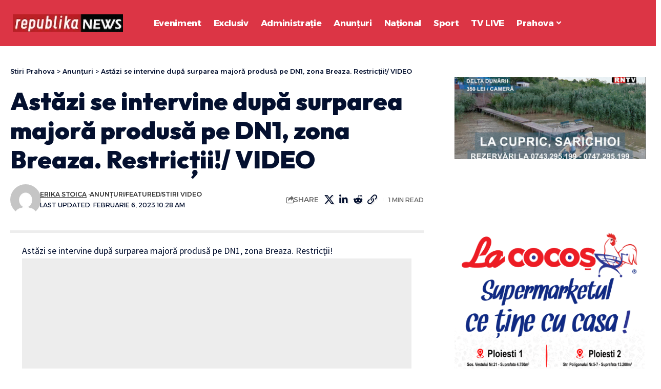

--- FILE ---
content_type: text/html; charset=UTF-8
request_url: https://republikanews.ro/astazi-se-intervine-dupa-surparea-majora-produsa-pe-dn1-zona-breaza-restrictii-video/
body_size: 27083
content:
<!DOCTYPE html>
<html lang="ro-RO" prefix="og: https://ogp.me/ns#">
<head>
    <meta charset="UTF-8" />
    <meta http-equiv="X-UA-Compatible" content="IE=edge" />
	<meta name="viewport" content="width=device-width, initial-scale=1.0" />
    <link rel="profile" href="https://gmpg.org/xfn/11" />
    <!-- Google tag (gtag.js) -->
    <script async src="https://www.googletagmanager.com/gtag/js?id=G-YK33V16HSP"></script>
    <script>
    window.dataLayer = window.dataLayer || [];
    function gtag(){dataLayer.push(arguments);}
    gtag('js', new Date());

    gtag('config', 'G-YK33V16HSP');
    </script>
    <script async src="https://pagead2.googlesyndication.com/pagead/js/adsbygoogle.js?client=ca-pub-5770573908052589"
     crossorigin="anonymous"></script>
	
<!-- Optimizare pentru motoarele de căutare de Rank Math PRO - https://rankmath.com/ -->
<title>Astăzi se intervine după surparea majoră produsă pe DN1, zona Breaza. Restricții!/ VIDEO | Stiri Prahova</title>
<meta name="description" content="Astăzi se intervine după surparea majoră produsă pe DN1, zona Breaza. Restricții! Astăzi se intervine după surparea majoră produsă pe DN1, zona Breaza."/>
<meta name="robots" content="follow, index, max-snippet:-1, max-video-preview:-1, max-image-preview:large"/>
<link rel="preconnect" href="https://fonts.gstatic.com" crossorigin><link rel="preload" as="style" onload="this.onload=null;this.rel='stylesheet'" id="rb-preload-gfonts" href="https://fonts.googleapis.com/css?family=Source+Sans+Pro%3A600%2C400%2C700%7COutfit%3A700%2C900%7CAlexandria%3A700%2C400%2C500%2C900%2C600%7COxygen%3A400%2C700%7CEncode+Sans+Condensed%3A400%2C500%2C600%2C700%2C800&amp;display=swap" crossorigin><noscript><link rel="stylesheet" href="https://fonts.googleapis.com/css?family=Source+Sans+Pro%3A600%2C400%2C700%7COutfit%3A700%2C900%7CAlexandria%3A700%2C400%2C500%2C900%2C600%7COxygen%3A400%2C700%7CEncode+Sans+Condensed%3A400%2C500%2C600%2C700%2C800&amp;display=swap"></noscript><link rel="canonical" href="https://republikanews.ro/astazi-se-intervine-dupa-surparea-majora-produsa-pe-dn1-zona-breaza-restrictii-video/" />
<meta property="og:locale" content="ro_RO" />
<meta property="og:type" content="article" />
<meta property="og:title" content="Astăzi se intervine după surparea majoră produsă pe DN1, zona Breaza. Restricții!/ VIDEO | Stiri Prahova" />
<meta property="og:description" content="Astăzi se intervine după surparea majoră produsă pe DN1, zona Breaza. Restricții! Astăzi se intervine după surparea majoră produsă pe DN1, zona Breaza." />
<meta property="og:url" content="https://republikanews.ro/astazi-se-intervine-dupa-surparea-majora-produsa-pe-dn1-zona-breaza-restrictii-video/" />
<meta property="og:site_name" content="republikaNews.ro" />
<meta property="article:publisher" content="https://web.facebook.com/republikanews.ro" />
<meta property="article:tag" content="DN1" />
<meta property="article:tag" content="surpare" />
<meta property="article:section" content="Anunțuri" />
<meta property="og:updated_time" content="2023-02-06T10:28:45+03:00" />
<meta property="fb:app_id" content="115832602535936" />
<meta property="og:image" content="https://republikanews.ro/wp-content/uploads/2023/02/sddefault-11.jpg" />
<meta property="og:image:secure_url" content="https://republikanews.ro/wp-content/uploads/2023/02/sddefault-11.jpg" />
<meta property="og:image:width" content="640" />
<meta property="og:image:height" content="480" />
<meta property="og:image:alt" content="Astăzi se intervine după surparea majoră produsă pe DN1, zona Breaza. Restricții!/ VIDEO" />
<meta property="og:image:type" content="image/jpeg" />
<meta property="article:published_time" content="2023-02-06T10:28:44+03:00" />
<meta property="article:modified_time" content="2023-02-06T10:28:45+03:00" />
<meta name="twitter:card" content="summary_large_image" />
<meta name="twitter:title" content="Astăzi se intervine după surparea majoră produsă pe DN1, zona Breaza. Restricții!/ VIDEO | Stiri Prahova" />
<meta name="twitter:description" content="Astăzi se intervine după surparea majoră produsă pe DN1, zona Breaza. Restricții! Astăzi se intervine după surparea majoră produsă pe DN1, zona Breaza." />
<meta name="twitter:image" content="https://republikanews.ro/wp-content/uploads/2023/02/sddefault-11.jpg" />
<script type="application/ld+json" class="rank-math-schema-pro">{"@context":"https://schema.org","@graph":[{"@type":["NewsMediaOrganization","Organization"],"@id":"https://republikanews.ro/#organization","name":"republikaNews.ro","url":"https://republikanews.ro","sameAs":["https://web.facebook.com/republikanews.ro"],"logo":{"@type":"ImageObject","@id":"https://republikanews.ro/#logo","url":"https://republikanews.ro/wp-content/uploads/2024/06/cropped-cropped-logo-republika.webp","contentUrl":"https://republikanews.ro/wp-content/uploads/2024/06/cropped-cropped-logo-republika.webp","caption":"republikaNews.ro","inLanguage":"ro-RO","width":"256","height":"41"}},{"@type":"WebSite","@id":"https://republikanews.ro/#website","url":"https://republikanews.ro","name":"republikaNews.ro","alternateName":"republikaNews","publisher":{"@id":"https://republikanews.ro/#organization"},"inLanguage":"ro-RO"},{"@type":"ImageObject","@id":"https://republikanews.ro/wp-content/uploads/2023/02/sddefault-11.jpg","url":"https://republikanews.ro/wp-content/uploads/2023/02/sddefault-11.jpg","width":"640","height":"480","inLanguage":"ro-RO"},{"@type":"WebPage","@id":"https://republikanews.ro/astazi-se-intervine-dupa-surparea-majora-produsa-pe-dn1-zona-breaza-restrictii-video/#webpage","url":"https://republikanews.ro/astazi-se-intervine-dupa-surparea-majora-produsa-pe-dn1-zona-breaza-restrictii-video/","name":"Ast\u0103zi se intervine dup\u0103 surparea major\u0103 produs\u0103 pe DN1, zona Breaza. Restric\u021bii!/ VIDEO | Stiri Prahova","datePublished":"2023-02-06T10:28:44+03:00","dateModified":"2023-02-06T10:28:45+03:00","isPartOf":{"@id":"https://republikanews.ro/#website"},"primaryImageOfPage":{"@id":"https://republikanews.ro/wp-content/uploads/2023/02/sddefault-11.jpg"},"inLanguage":"ro-RO"},{"@type":"Person","@id":"https://republikanews.ro/author/erica/","name":"Erika Stoica","url":"https://republikanews.ro/author/erica/","image":{"@type":"ImageObject","@id":"https://secure.gravatar.com/avatar/215d472ee6a8ed09498a01dca0c8be0f3f041f91bd7995554bc98815a0b2a78e?s=96&amp;d=mm&amp;r=g","url":"https://secure.gravatar.com/avatar/215d472ee6a8ed09498a01dca0c8be0f3f041f91bd7995554bc98815a0b2a78e?s=96&amp;d=mm&amp;r=g","caption":"Erika Stoica","inLanguage":"ro-RO"},"worksFor":{"@id":"https://republikanews.ro/#organization"}},{"@type":"BlogPosting","headline":"Ast\u0103zi se intervine dup\u0103 surparea major\u0103 produs\u0103 pe DN1, zona Breaza. Restric\u021bii!/ VIDEO | Stiri Prahova","datePublished":"2023-02-06T10:28:44+03:00","dateModified":"2023-02-06T10:28:45+03:00","author":{"@id":"https://republikanews.ro/author/erica/","name":"Erika Stoica"},"publisher":{"@id":"https://republikanews.ro/#organization"},"description":"Ast\u0103zi se intervine dup\u0103 surparea major\u0103 produs\u0103 pe DN1, zona Breaza. Restric\u021bii! Ast\u0103zi se intervine dup\u0103 surparea major\u0103 produs\u0103 pe DN1, zona Breaza.","name":"Ast\u0103zi se intervine dup\u0103 surparea major\u0103 produs\u0103 pe DN1, zona Breaza. Restric\u021bii!/ VIDEO | Stiri Prahova","@id":"https://republikanews.ro/astazi-se-intervine-dupa-surparea-majora-produsa-pe-dn1-zona-breaza-restrictii-video/#richSnippet","isPartOf":{"@id":"https://republikanews.ro/astazi-se-intervine-dupa-surparea-majora-produsa-pe-dn1-zona-breaza-restrictii-video/#webpage"},"image":{"@id":"https://republikanews.ro/wp-content/uploads/2023/02/sddefault-11.jpg"},"inLanguage":"ro-RO","mainEntityOfPage":{"@id":"https://republikanews.ro/astazi-se-intervine-dupa-surparea-majora-produsa-pe-dn1-zona-breaza-restrictii-video/#webpage"}}]}</script>
<!-- /Rank Math - modul SEO pentru WordPress -->

<link rel="alternate" type="application/rss+xml" title="Stiri Prahova &raquo; Flux" href="https://republikanews.ro/feed/" />
<link rel="alternate" type="application/rss+xml" title="Stiri Prahova &raquo; Flux comentarii" href="https://republikanews.ro/comments/feed/" />
<link rel="alternate" type="application/rss+xml" title="Flux comentarii Stiri Prahova &raquo; Astăzi se intervine după surparea majoră produsă pe DN1, zona Breaza. Restricții!/ VIDEO" href="https://republikanews.ro/astazi-se-intervine-dupa-surparea-majora-produsa-pe-dn1-zona-breaza-restrictii-video/feed/" />
<link rel="alternate" title="oEmbed (JSON)" type="application/json+oembed" href="https://republikanews.ro/wp-json/oembed/1.0/embed?url=https%3A%2F%2Frepublikanews.ro%2Fastazi-se-intervine-dupa-surparea-majora-produsa-pe-dn1-zona-breaza-restrictii-video%2F" />
<link rel="alternate" title="oEmbed (XML)" type="text/xml+oembed" href="https://republikanews.ro/wp-json/oembed/1.0/embed?url=https%3A%2F%2Frepublikanews.ro%2Fastazi-se-intervine-dupa-surparea-majora-produsa-pe-dn1-zona-breaza-restrictii-video%2F&#038;format=xml" />
			<link rel="pingback" href="https://republikanews.ro/xmlrpc.php" />
		<script type="application/ld+json">{
    "@context": "https://schema.org",
    "@type": "Organization",
    "legalName": "Stiri Prahova",
    "url": "https://republikanews.ro/",
    "logo": "https://republikanews.ro/wp-content/uploads/2024/06/cropped-cropped-logo-republika.webp",
    "sameAs": [
        "https://www.facebook.com/republikanews.ro/",
        "https://www.youtube.com/@RepublikaNewsRNTV23",
        "https://www.instagram.com/rntv_ploiesti/",
        "https://www.tiktok.com/@rntv_ploiesti",
        "https://t.me/republikanewsph"
    ]
}</script>
<style id='wp-img-auto-sizes-contain-inline-css'>
img:is([sizes=auto i],[sizes^="auto," i]){contain-intrinsic-size:3000px 1500px}
/*# sourceURL=wp-img-auto-sizes-contain-inline-css */
</style>
<style id='wp-emoji-styles-inline-css'>

	img.wp-smiley, img.emoji {
		display: inline !important;
		border: none !important;
		box-shadow: none !important;
		height: 1em !important;
		width: 1em !important;
		margin: 0 0.07em !important;
		vertical-align: -0.1em !important;
		background: none !important;
		padding: 0 !important;
	}
/*# sourceURL=wp-emoji-styles-inline-css */
</style>
<link rel='stylesheet' id='wp-block-library-css' href='https://republikanews.ro/wp-includes/css/dist/block-library/style.min.css?ver=6.9' media='all' />
<style id='classic-theme-styles-inline-css'>
/*! This file is auto-generated */
.wp-block-button__link{color:#fff;background-color:#32373c;border-radius:9999px;box-shadow:none;text-decoration:none;padding:calc(.667em + 2px) calc(1.333em + 2px);font-size:1.125em}.wp-block-file__button{background:#32373c;color:#fff;text-decoration:none}
/*# sourceURL=/wp-includes/css/classic-themes.min.css */
</style>
<link rel='stylesheet' id='foxiz-elements-css' href='https://republikanews.ro/wp-content/plugins/foxiz-core/lib/foxiz-elements/public/style.css?ver=3.0' media='all' />
<style id='global-styles-inline-css'>
:root{--wp--preset--aspect-ratio--square: 1;--wp--preset--aspect-ratio--4-3: 4/3;--wp--preset--aspect-ratio--3-4: 3/4;--wp--preset--aspect-ratio--3-2: 3/2;--wp--preset--aspect-ratio--2-3: 2/3;--wp--preset--aspect-ratio--16-9: 16/9;--wp--preset--aspect-ratio--9-16: 9/16;--wp--preset--color--black: #000000;--wp--preset--color--cyan-bluish-gray: #abb8c3;--wp--preset--color--white: #ffffff;--wp--preset--color--pale-pink: #f78da7;--wp--preset--color--vivid-red: #cf2e2e;--wp--preset--color--luminous-vivid-orange: #ff6900;--wp--preset--color--luminous-vivid-amber: #fcb900;--wp--preset--color--light-green-cyan: #7bdcb5;--wp--preset--color--vivid-green-cyan: #00d084;--wp--preset--color--pale-cyan-blue: #8ed1fc;--wp--preset--color--vivid-cyan-blue: #0693e3;--wp--preset--color--vivid-purple: #9b51e0;--wp--preset--gradient--vivid-cyan-blue-to-vivid-purple: linear-gradient(135deg,rgb(6,147,227) 0%,rgb(155,81,224) 100%);--wp--preset--gradient--light-green-cyan-to-vivid-green-cyan: linear-gradient(135deg,rgb(122,220,180) 0%,rgb(0,208,130) 100%);--wp--preset--gradient--luminous-vivid-amber-to-luminous-vivid-orange: linear-gradient(135deg,rgb(252,185,0) 0%,rgb(255,105,0) 100%);--wp--preset--gradient--luminous-vivid-orange-to-vivid-red: linear-gradient(135deg,rgb(255,105,0) 0%,rgb(207,46,46) 100%);--wp--preset--gradient--very-light-gray-to-cyan-bluish-gray: linear-gradient(135deg,rgb(238,238,238) 0%,rgb(169,184,195) 100%);--wp--preset--gradient--cool-to-warm-spectrum: linear-gradient(135deg,rgb(74,234,220) 0%,rgb(151,120,209) 20%,rgb(207,42,186) 40%,rgb(238,44,130) 60%,rgb(251,105,98) 80%,rgb(254,248,76) 100%);--wp--preset--gradient--blush-light-purple: linear-gradient(135deg,rgb(255,206,236) 0%,rgb(152,150,240) 100%);--wp--preset--gradient--blush-bordeaux: linear-gradient(135deg,rgb(254,205,165) 0%,rgb(254,45,45) 50%,rgb(107,0,62) 100%);--wp--preset--gradient--luminous-dusk: linear-gradient(135deg,rgb(255,203,112) 0%,rgb(199,81,192) 50%,rgb(65,88,208) 100%);--wp--preset--gradient--pale-ocean: linear-gradient(135deg,rgb(255,245,203) 0%,rgb(182,227,212) 50%,rgb(51,167,181) 100%);--wp--preset--gradient--electric-grass: linear-gradient(135deg,rgb(202,248,128) 0%,rgb(113,206,126) 100%);--wp--preset--gradient--midnight: linear-gradient(135deg,rgb(2,3,129) 0%,rgb(40,116,252) 100%);--wp--preset--font-size--small: 13px;--wp--preset--font-size--medium: 20px;--wp--preset--font-size--large: 36px;--wp--preset--font-size--x-large: 42px;--wp--preset--spacing--20: 0.44rem;--wp--preset--spacing--30: 0.67rem;--wp--preset--spacing--40: 1rem;--wp--preset--spacing--50: 1.5rem;--wp--preset--spacing--60: 2.25rem;--wp--preset--spacing--70: 3.38rem;--wp--preset--spacing--80: 5.06rem;--wp--preset--shadow--natural: 6px 6px 9px rgba(0, 0, 0, 0.2);--wp--preset--shadow--deep: 12px 12px 50px rgba(0, 0, 0, 0.4);--wp--preset--shadow--sharp: 6px 6px 0px rgba(0, 0, 0, 0.2);--wp--preset--shadow--outlined: 6px 6px 0px -3px rgb(255, 255, 255), 6px 6px rgb(0, 0, 0);--wp--preset--shadow--crisp: 6px 6px 0px rgb(0, 0, 0);}:where(.is-layout-flex){gap: 0.5em;}:where(.is-layout-grid){gap: 0.5em;}body .is-layout-flex{display: flex;}.is-layout-flex{flex-wrap: wrap;align-items: center;}.is-layout-flex > :is(*, div){margin: 0;}body .is-layout-grid{display: grid;}.is-layout-grid > :is(*, div){margin: 0;}:where(.wp-block-columns.is-layout-flex){gap: 2em;}:where(.wp-block-columns.is-layout-grid){gap: 2em;}:where(.wp-block-post-template.is-layout-flex){gap: 1.25em;}:where(.wp-block-post-template.is-layout-grid){gap: 1.25em;}.has-black-color{color: var(--wp--preset--color--black) !important;}.has-cyan-bluish-gray-color{color: var(--wp--preset--color--cyan-bluish-gray) !important;}.has-white-color{color: var(--wp--preset--color--white) !important;}.has-pale-pink-color{color: var(--wp--preset--color--pale-pink) !important;}.has-vivid-red-color{color: var(--wp--preset--color--vivid-red) !important;}.has-luminous-vivid-orange-color{color: var(--wp--preset--color--luminous-vivid-orange) !important;}.has-luminous-vivid-amber-color{color: var(--wp--preset--color--luminous-vivid-amber) !important;}.has-light-green-cyan-color{color: var(--wp--preset--color--light-green-cyan) !important;}.has-vivid-green-cyan-color{color: var(--wp--preset--color--vivid-green-cyan) !important;}.has-pale-cyan-blue-color{color: var(--wp--preset--color--pale-cyan-blue) !important;}.has-vivid-cyan-blue-color{color: var(--wp--preset--color--vivid-cyan-blue) !important;}.has-vivid-purple-color{color: var(--wp--preset--color--vivid-purple) !important;}.has-black-background-color{background-color: var(--wp--preset--color--black) !important;}.has-cyan-bluish-gray-background-color{background-color: var(--wp--preset--color--cyan-bluish-gray) !important;}.has-white-background-color{background-color: var(--wp--preset--color--white) !important;}.has-pale-pink-background-color{background-color: var(--wp--preset--color--pale-pink) !important;}.has-vivid-red-background-color{background-color: var(--wp--preset--color--vivid-red) !important;}.has-luminous-vivid-orange-background-color{background-color: var(--wp--preset--color--luminous-vivid-orange) !important;}.has-luminous-vivid-amber-background-color{background-color: var(--wp--preset--color--luminous-vivid-amber) !important;}.has-light-green-cyan-background-color{background-color: var(--wp--preset--color--light-green-cyan) !important;}.has-vivid-green-cyan-background-color{background-color: var(--wp--preset--color--vivid-green-cyan) !important;}.has-pale-cyan-blue-background-color{background-color: var(--wp--preset--color--pale-cyan-blue) !important;}.has-vivid-cyan-blue-background-color{background-color: var(--wp--preset--color--vivid-cyan-blue) !important;}.has-vivid-purple-background-color{background-color: var(--wp--preset--color--vivid-purple) !important;}.has-black-border-color{border-color: var(--wp--preset--color--black) !important;}.has-cyan-bluish-gray-border-color{border-color: var(--wp--preset--color--cyan-bluish-gray) !important;}.has-white-border-color{border-color: var(--wp--preset--color--white) !important;}.has-pale-pink-border-color{border-color: var(--wp--preset--color--pale-pink) !important;}.has-vivid-red-border-color{border-color: var(--wp--preset--color--vivid-red) !important;}.has-luminous-vivid-orange-border-color{border-color: var(--wp--preset--color--luminous-vivid-orange) !important;}.has-luminous-vivid-amber-border-color{border-color: var(--wp--preset--color--luminous-vivid-amber) !important;}.has-light-green-cyan-border-color{border-color: var(--wp--preset--color--light-green-cyan) !important;}.has-vivid-green-cyan-border-color{border-color: var(--wp--preset--color--vivid-green-cyan) !important;}.has-pale-cyan-blue-border-color{border-color: var(--wp--preset--color--pale-cyan-blue) !important;}.has-vivid-cyan-blue-border-color{border-color: var(--wp--preset--color--vivid-cyan-blue) !important;}.has-vivid-purple-border-color{border-color: var(--wp--preset--color--vivid-purple) !important;}.has-vivid-cyan-blue-to-vivid-purple-gradient-background{background: var(--wp--preset--gradient--vivid-cyan-blue-to-vivid-purple) !important;}.has-light-green-cyan-to-vivid-green-cyan-gradient-background{background: var(--wp--preset--gradient--light-green-cyan-to-vivid-green-cyan) !important;}.has-luminous-vivid-amber-to-luminous-vivid-orange-gradient-background{background: var(--wp--preset--gradient--luminous-vivid-amber-to-luminous-vivid-orange) !important;}.has-luminous-vivid-orange-to-vivid-red-gradient-background{background: var(--wp--preset--gradient--luminous-vivid-orange-to-vivid-red) !important;}.has-very-light-gray-to-cyan-bluish-gray-gradient-background{background: var(--wp--preset--gradient--very-light-gray-to-cyan-bluish-gray) !important;}.has-cool-to-warm-spectrum-gradient-background{background: var(--wp--preset--gradient--cool-to-warm-spectrum) !important;}.has-blush-light-purple-gradient-background{background: var(--wp--preset--gradient--blush-light-purple) !important;}.has-blush-bordeaux-gradient-background{background: var(--wp--preset--gradient--blush-bordeaux) !important;}.has-luminous-dusk-gradient-background{background: var(--wp--preset--gradient--luminous-dusk) !important;}.has-pale-ocean-gradient-background{background: var(--wp--preset--gradient--pale-ocean) !important;}.has-electric-grass-gradient-background{background: var(--wp--preset--gradient--electric-grass) !important;}.has-midnight-gradient-background{background: var(--wp--preset--gradient--midnight) !important;}.has-small-font-size{font-size: var(--wp--preset--font-size--small) !important;}.has-medium-font-size{font-size: var(--wp--preset--font-size--medium) !important;}.has-large-font-size{font-size: var(--wp--preset--font-size--large) !important;}.has-x-large-font-size{font-size: var(--wp--preset--font-size--x-large) !important;}
:where(.wp-block-post-template.is-layout-flex){gap: 1.25em;}:where(.wp-block-post-template.is-layout-grid){gap: 1.25em;}
:where(.wp-block-term-template.is-layout-flex){gap: 1.25em;}:where(.wp-block-term-template.is-layout-grid){gap: 1.25em;}
:where(.wp-block-columns.is-layout-flex){gap: 2em;}:where(.wp-block-columns.is-layout-grid){gap: 2em;}
:root :where(.wp-block-pullquote){font-size: 1.5em;line-height: 1.6;}
/*# sourceURL=global-styles-inline-css */
</style>
<link rel='stylesheet' id='contact-form-7-css' href='https://republikanews.ro/wp-content/plugins/contact-form-7/includes/css/styles.css?ver=6.1.4' media='all' />
<link rel='stylesheet' id='fvp-frontend-css' href='https://republikanews.ro/wp-content/plugins/featured-video-plus/styles/frontend.css?ver=2.3.3' media='all' />
<link rel='stylesheet' id='ads-rotate-gst-css' href='https://republikanews.ro/wp-content/plugins/ads-rotate-gst/assets/css/ads-rotate.css?ver=1.3.2' media='all' />
<link rel='stylesheet' id='elementor-frontend-css' href='https://republikanews.ro/wp-content/plugins/elementor/assets/css/frontend.min.css?ver=3.33.4' media='all' />
<link rel='stylesheet' id='elementor-post-273747-css' href='https://republikanews.ro/wp-content/uploads/elementor/css/post-273747.css?ver=1768422636' media='all' />
<link rel='stylesheet' id='elementor-post-3028-css' href='https://republikanews.ro/wp-content/uploads/elementor/css/post-3028.css?ver=1768422636' media='all' />
<link rel='stylesheet' id='elementor-post-3053-css' href='https://republikanews.ro/wp-content/uploads/elementor/css/post-3053.css?ver=1768422636' media='all' />

<link rel='stylesheet' id='foxiz-main-css' href='https://republikanews.ro/wp-content/themes/foxiz/assets/css/main.css?ver=2.6.7' media='all' />
<style id='foxiz-main-inline-css'>
:root {--body-family:Source Sans Pro, Arial, Helvetica, sans-serif;--body-fweight:400;--body-fcolor:#04102f;--body-fsize:18px;--h1-family:Outfit;--h1-fweight:700;--h1-fsize:48px;--h2-family:Outfit;--h2-fweight:700;--h2-fsize:38px;--h3-family:Outfit;--h3-fweight:700;--h3-fsize:26px;--h4-family:Outfit;--h4-fweight:700;--h4-fsize:22px;--h5-family:Outfit;--h5-fweight:700;--h5-fsize:18px;--h6-family:Outfit;--h6-fweight:700;--h6-fsize:16px;--cat-family:Alexandria;--cat-fweight:700;--cat-transform:uppercase;--cat-fsize:12px;--meta-family:Alexandria;--meta-fweight:400;--meta-transform:uppercase;--meta-fsize:11px;--meta-b-family:Alexandria;--meta-b-fweight:500;--meta-b-transform:uppercase;--meta-b-fcolor:#333333;--input-family:Source Sans Pro;--input-fweight:400;--btn-family:Alexandria;--btn-fweight:700;--menu-family:Alexandria;--menu-fweight:700;--submenu-family:Alexandria;--submenu-fweight:600;--dwidgets-family:Alexandria;--dwidgets-fweight:700;--dwidgets-fsize:14px;--headline-family:Outfit;--headline-fweight:900;--headline-fsize:52px;--tagline-family:Alexandria;--tagline-fweight:500;--tagline-fsize:17px;--heading-family:Alexandria;--heading-fweight:700;--subheading-family:Source Sans Pro;--subheading-fweight:700;--subheading-fsize:18px;--quote-family:Alexandria;--quote-fweight:900;--excerpt-family:Source Sans Pro;--excerpt-fweight:600;--bcrumb-family:Alexandria;--bcrumb-fweight:500;--headline-s-fsize : 48px;--tagline-s-fsize : 17px;}@media (max-width: 1024px) {body {--body-fsize : 17px;--h1-fsize : 38px;--h2-fsize : 27px;--h3-fsize : 24px;--h4-fsize : 20px;--h5-fsize : 16px;--h6-fsize : 14px;--excerpt-fsize : 14px;--headline-fsize : 38px;--headline-s-fsize : 38px;--tagline-fsize : 14px;--tagline-s-fsize : 14px;}}@media (max-width: 767px) {body {--body-fsize : 16px;--h1-fsize : 32px;--h2-fsize : 24px;--h3-fsize : 22px;--h4-fsize : 18px;--h5-fsize : 16px;--h6-fsize : 14px;--excerpt-fsize : 13px;--headline-fsize : 32px;--headline-s-fsize : 32px;--tagline-fsize : 14px;--tagline-s-fsize : 14px;}}:root {--g-color :#16007a;--g-color-90 :#16007ae6;--dark-accent :#001839;--dark-accent-90 :#001839e6;--dark-accent-0 :#00183900;--indicator-bg-from :#ff9c00;--indicator-bg-to :#fde042;--indicator-height :5px;}[data-theme="dark"], .light-scheme {--solid-white :#0f131c;--dark-accent :#04102f;--dark-accent-90 :#04102fe6;--dark-accent-0 :#04102f00;--meta-b-fcolor :#ffffff;}[data-theme="dark"].is-hd-4 {--nav-bg: #191c20;--nav-bg-from: #191c20;--nav-bg-to: #191c20;--nav-bg-glass: #191c2011;--nav-bg-glass-from: #191c2011;--nav-bg-glass-to: #191c2011;}[data-theme="dark"].is-hd-5, [data-theme="dark"].is-hd-5:not(.sticky-on) {--nav-bg: #191c20;--nav-bg-from: #191c20;--nav-bg-to: #191c20;--nav-bg-glass: #191c2011;--nav-bg-glass-from: #191c2011;--nav-bg-glass-to: #191c2011;}:root {--mbnav-bg: #dc3545;--mbnav-bg-from: #dc3545;--mbnav-bg-to: #db0015;--mbnav-bg-glass: #dc3545bb;--mbnav-bg-glass-from: #dc3545bb;--mbnav-bg-glass-to: #db0015bb;--submbnav-bg: #001839;--submbnav-bg-from: #001839;--submbnav-bg-to: #001839;--mbnav-color :#ffffff;--submbnav-color :#ffffff;--submbnav-color-10 :#ffffff1a;}[data-theme="dark"] {--mbnav-color :#ffffff;--submbnav-color :#ffffff;}:root {--topad-spacing :15px;--round-3 :7px;--round-5 :10px;--round-7 :15px;--hyperlink-weight :700;--hyperlink-style :italic;--slideup-bg :rgba(0,0,0,0.07);--s-content-width : 760px;--max-width-wo-sb : 840px;--s10-feat-ratio :45%;--s11-feat-ratio :45%;--login-popup-w : 350px;}.p-readmore { font-family:Alexandria;font-weight:700;}.mobile-menu > li > a  { font-family:Alexandria;font-weight:600;font-size:14px;}.mobile-menu .sub-menu a, .logged-mobile-menu a { font-family:Alexandria;font-weight:700;font-size:17px;}.mobile-qview a { font-family:Alexandria;font-weight:700;}.search-header:before { background-color : #001839;background-repeat : no-repeat;background-size : cover;background-attachment : scroll;background-position : center center;}[data-theme="dark"] .search-header:before { background-repeat : no-repeat;background-size : cover;background-attachment : scroll;background-position : center center;}.footer-has-bg { background-color : #0000000a;}[data-theme="dark"] .footer-has-bg { background-color : #16181c;}#amp-mobile-version-switcher { display: none; }.search-icon-svg { -webkit-mask-image: url(https://foxiz.themeruby.com/enterprise/wp-content/uploads/sites/2/2022/12/search.svg);mask-image: url(https://foxiz.themeruby.com/enterprise/wp-content/uploads/sites/2/2022/12/search.svg); }.mobile-menu .sub-menu > * {flex: 0 0 100%}
/*# sourceURL=foxiz-main-inline-css */
</style>
<link rel='stylesheet' id='foxiz-print-css' href='https://republikanews.ro/wp-content/themes/foxiz/assets/css/print.css?ver=2.6.7' media='all' />
<link rel='stylesheet' id='foxiz-style-css' href='https://republikanews.ro/wp-content/themes/foxiz-child/style.css?ver=2.6.7' media='all' />
<link rel='stylesheet' id='elementor-gf-local-roboto-css' href='https://republikanews.ro/wp-content/uploads/elementor/google-fonts/css/roboto.css?ver=1757490197' media='all' />
<link rel='stylesheet' id='elementor-gf-local-robotoslab-css' href='https://republikanews.ro/wp-content/uploads/elementor/google-fonts/css/robotoslab.css?ver=1757490211' media='all' />
<script src="https://republikanews.ro/wp-includes/js/jquery/jquery.min.js?ver=3.7.1" id="jquery-core-js"></script>
<script src="https://republikanews.ro/wp-includes/js/jquery/jquery-migrate.min.js?ver=3.4.1" id="jquery-migrate-js"></script>
<script src="https://republikanews.ro/wp-content/plugins/featured-video-plus/js/jquery.fitvids.min.js?ver=master-2015-08" id="jquery.fitvids-js"></script>
<script id="fvp-frontend-js-extra">
var fvpdata = {"ajaxurl":"https://republikanews.ro/wp-admin/admin-ajax.php","nonce":"853a81d330","fitvids":"1","dynamic":"","overlay":"","opacity":"0.75","color":"b","width":"640"};
//# sourceURL=fvp-frontend-js-extra
</script>
<script src="https://republikanews.ro/wp-content/plugins/featured-video-plus/js/frontend.min.js?ver=2.3.3" id="fvp-frontend-js"></script>
<script src="https://republikanews.ro/wp-content/themes/foxiz/assets/js/highlight-share.js?ver=1" id="highlight-share-js"></script>
<link rel="preload" href="https://republikanews.ro/wp-content/themes/foxiz/assets/fonts/icons.woff2?ver=2.5.0" as="font" type="font/woff2" crossorigin="anonymous"> <link rel="https://api.w.org/" href="https://republikanews.ro/wp-json/" /><link rel="alternate" title="JSON" type="application/json" href="https://republikanews.ro/wp-json/wp/v2/posts/130281" /><link rel="EditURI" type="application/rsd+xml" title="RSD" href="https://republikanews.ro/xmlrpc.php?rsd" />
<meta name="generator" content="WordPress 6.9" />
<link rel='shortlink' href='https://republikanews.ro/?p=130281' />
<meta name="generator" content="Elementor 3.33.4; features: e_font_icon_svg, additional_custom_breakpoints; settings: css_print_method-external, google_font-enabled, font_display-swap">
<script type="application/ld+json">{
    "@context": "https://schema.org",
    "@type": "WebSite",
    "@id": "https://republikanews.ro/#website",
    "url": "https://republikanews.ro/",
    "name": "Stiri Prahova",
    "potentialAction": {
        "@type": "SearchAction",
        "target": "https://republikanews.ro/?s={search_term_string}",
        "query-input": "required name=search_term_string"
    }
}</script>
			<style>
				.e-con.e-parent:nth-of-type(n+4):not(.e-lazyloaded):not(.e-no-lazyload),
				.e-con.e-parent:nth-of-type(n+4):not(.e-lazyloaded):not(.e-no-lazyload) * {
					background-image: none !important;
				}
				@media screen and (max-height: 1024px) {
					.e-con.e-parent:nth-of-type(n+3):not(.e-lazyloaded):not(.e-no-lazyload),
					.e-con.e-parent:nth-of-type(n+3):not(.e-lazyloaded):not(.e-no-lazyload) * {
						background-image: none !important;
					}
				}
				@media screen and (max-height: 640px) {
					.e-con.e-parent:nth-of-type(n+2):not(.e-lazyloaded):not(.e-no-lazyload),
					.e-con.e-parent:nth-of-type(n+2):not(.e-lazyloaded):not(.e-no-lazyload) * {
						background-image: none !important;
					}
				}
			</style>
			<script id="google_gtagjs" src="https://www.googletagmanager.com/gtag/js?id=G-YK33V16HSP" async></script>
<script id="google_gtagjs-inline">
window.dataLayer = window.dataLayer || [];function gtag(){dataLayer.push(arguments);}gtag('js', new Date());gtag('config', 'G-YK33V16HSP', {} );
</script>
<script type="application/ld+json">{"@context":"http://schema.org","@type":"BreadcrumbList","itemListElement":[{"@type":"ListItem","position":3,"item":{"@id":"https://republikanews.ro/astazi-se-intervine-dupa-surparea-majora-produsa-pe-dn1-zona-breaza-restrictii-video/","name":"Astăzi se intervine după surparea majoră produsă pe DN1, zona Breaza. Restricții!/ VIDEO"}},{"@type":"ListItem","position":2,"item":{"@id":"https://republikanews.ro/categorie/anunturi/","name":"Anunțuri"}},{"@type":"ListItem","position":1,"item":{"@id":"https://republikanews.ro","name":"Stiri Prahova"}}]}</script>
<link rel="icon" href="https://republikanews.ro/wp-content/uploads/2024/07/cropped-cropped-favicon-1-3-32x32.jpg" sizes="32x32" />
<link rel="icon" href="https://republikanews.ro/wp-content/uploads/2024/07/cropped-cropped-favicon-1-3-192x192.jpg" sizes="192x192" />
<link rel="apple-touch-icon" href="https://republikanews.ro/wp-content/uploads/2024/07/cropped-cropped-favicon-1-3-180x180.jpg" />
<meta name="msapplication-TileImage" content="https://republikanews.ro/wp-content/uploads/2024/07/cropped-cropped-favicon-1-3-270x270.jpg" />
</head>
<body class="wp-singular post-template-default single single-post postid-130281 single-format-video wp-custom-logo wp-embed-responsive wp-theme-foxiz wp-child-theme-foxiz-child elementor-default elementor-kit-273747 menu-ani-3 hover-ani-3 btn-ani-1 btn-transform-1 is-rm-1 lmeta-dot loader-1 dark-sw-1 mtax-1 toc-smooth is-hd-rb_template is-video-4 is-mstick yes-tstick is-backtop none-m-backtop " data-theme="default">
<div class="site-outer">
			<div id="site-header" class="header-wrap rb-section header-template">
			<aside id="rb-privacy" class="privacy-bar privacy-top"><div class="privacy-inner"><div class="privacy-content">By using this site, you agree to the <a href="#">Privacy Policy</a> and <a href="#">Terms of Use</a>.</div><div class="privacy-dismiss"><a id="privacy-trigger" href="#" role="button" class="privacy-dismiss-btn is-btn"><span>Accept</span></a></div></div></aside>		<div class="reading-indicator"><span id="reading-progress"></span></div>
					<div class="navbar-outer navbar-template-outer">
				<div id="header-template-holder"><div class="header-template-inner">		<div data-elementor-type="wp-post" data-elementor-id="3028" class="elementor elementor-3028">
						<section class="elementor-section elementor-top-section elementor-element elementor-element-ac26f8f elementor-section-content-middle e-section-sticky is-smart-sticky elementor-section-boxed elementor-section-height-default elementor-section-height-default" data-id="ac26f8f" data-element_type="section" data-settings="{&quot;background_background&quot;:&quot;gradient&quot;,&quot;header_sticky&quot;:&quot;section-sticky&quot;}">
						<div class="elementor-container elementor-column-gap-narrow">
					<div class="elementor-column elementor-col-33 elementor-top-column elementor-element elementor-element-0cb8589" data-id="0cb8589" data-element_type="column">
			<div class="elementor-widget-wrap elementor-element-populated">
						<div class="elementor-element elementor-element-22f2855 elementor-widget elementor-widget-foxiz-logo" data-id="22f2855" data-element_type="widget" data-widget_type="foxiz-logo.default">
				<div class="elementor-widget-container">
							<div class="the-logo">
			<a href="https://republikanews.ro/">
									<img loading="eager" decoding="async" data-mode="default" width="256" height="41" src="https://staging.republikanews.ro/wp-content/uploads/2024/06/cropped-cropped-logo-republika.webp" alt="news"/>
					<img loading="eager" decoding="async" data-mode="dark" width="256" height="41" src="https://staging.republikanews.ro/wp-content/uploads/2024/06/cropped-cropped-logo-republika.webp" alt="news"/>
							</a>
					</div>
						</div>
				</div>
					</div>
		</div>
				<div class="elementor-column elementor-col-33 elementor-top-column elementor-element elementor-element-f3c036c" data-id="f3c036c" data-element_type="column">
			<div class="elementor-widget-wrap elementor-element-populated">
						<div class="elementor-element elementor-element-84afe52 is-divider-0 elementor-widget elementor-widget-foxiz-navigation" data-id="84afe52" data-element_type="widget" data-widget_type="foxiz-navigation.default">
				<div class="elementor-widget-container">
							<nav id="site-navigation" class="main-menu-wrap template-menu" aria-label="main menu">
			<ul id="menu-td-demo-header-menu" class="main-menu rb-menu large-menu" itemscope itemtype="https://www.schema.org/SiteNavigationElement"><li id="menu-item-111" class="menu-item menu-item-type-taxonomy menu-item-object-category menu-item-111"><a href="https://republikanews.ro/categorie/eveniment/"><span>Eveniment</span></a></li>
<li id="menu-item-497" class="menu-item menu-item-type-taxonomy menu-item-object-category menu-item-497"><a href="https://republikanews.ro/categorie/exclusiv/"><span>Exclusiv</span></a></li>
<li id="menu-item-287" class="menu-item menu-item-type-taxonomy menu-item-object-category menu-item-287"><a href="https://republikanews.ro/categorie/administratie/"><span>Administrație</span></a></li>
<li id="menu-item-59378" class="menu-item menu-item-type-taxonomy menu-item-object-category current-post-ancestor current-menu-parent current-post-parent menu-item-59378"><a href="https://republikanews.ro/categorie/anunturi/"><span>Anunțuri</span></a></li>
<li id="menu-item-289" class="menu-item menu-item-type-taxonomy menu-item-object-category menu-item-289"><a href="https://republikanews.ro/categorie/national/"><span>Național</span></a></li>
<li id="menu-item-290" class="menu-item menu-item-type-taxonomy menu-item-object-category menu-item-290"><a href="https://republikanews.ro/categorie/sport/"><span>Sport</span></a></li>
<li id="menu-item-110938" class="menu-item menu-item-type-custom menu-item-object-custom menu-item-110938"><a href="https://republikanews.ro/rntv-live/"><span>TV LIVE</span></a></li>
<li id="menu-item-44" class="menu-item menu-item-type-custom menu-item-object-custom menu-item-has-children menu-item-44"><a href="#"><span>Prahova</span></a>
<ul class="sub-menu">
	<li id="menu-item-128879" class="menu-item menu-item-type-taxonomy menu-item-object-category menu-item-128879"><a href="https://republikanews.ro/categorie/stiri-rntv/"><span>Știri RNTV</span></a></li>
	<li id="menu-item-8259" class="menu-item menu-item-type-taxonomy menu-item-object-category menu-item-8259"><a href="https://republikanews.ro/categorie/emisiuni/"><span>Emisiuni RNTV</span></a></li>
	<li id="menu-item-110" class="menu-item menu-item-type-taxonomy menu-item-object-category menu-item-110"><a href="https://republikanews.ro/categorie/editorial/"><span>Editorial</span></a></li>
	<li id="menu-item-288" class="menu-item menu-item-type-taxonomy menu-item-object-category menu-item-288"><a href="https://republikanews.ro/categorie/social/"><span>Social</span></a></li>
	<li id="menu-item-122" class="menu-item menu-item-type-taxonomy menu-item-object-category menu-item-122"><a href="https://republikanews.ro/categorie/reportaj/"><span>Reportaj</span></a></li>
	<li id="menu-item-185" class="menu-item menu-item-type-taxonomy menu-item-object-category menu-item-185"><a href="https://republikanews.ro/categorie/educatie/"><span>Educație</span></a></li>
	<li id="menu-item-123" class="menu-item menu-item-type-taxonomy menu-item-object-category menu-item-123"><a href="https://republikanews.ro/categorie/sanatate/"><span>Sănătate</span></a></li>
	<li id="menu-item-184" class="menu-item menu-item-type-taxonomy menu-item-object-category menu-item-184"><a href="https://republikanews.ro/categorie/cultura/"><span>Cultura</span></a></li>
	<li id="menu-item-113" class="menu-item menu-item-type-taxonomy menu-item-object-category current-post-ancestor current-menu-parent current-post-parent menu-item-113"><a href="https://republikanews.ro/categorie/stiri-video/"><span>Știri Video</span></a></li>
	<li id="menu-item-112" class="menu-item menu-item-type-taxonomy menu-item-object-category menu-item-112"><a href="https://republikanews.ro/categorie/politic/"><span>Politic</span></a></li>
	<li id="menu-item-8260" class="menu-item menu-item-type-taxonomy menu-item-object-category menu-item-8260"><a href="https://republikanews.ro/categorie/campanie/"><span>Campanie</span></a></li>
	<li id="menu-item-2506" class="menu-item menu-item-type-taxonomy menu-item-object-category menu-item-2506"><a href="https://republikanews.ro/categorie/diverse/"><span>Diverse</span></a></li>
	<li id="menu-item-100746" class="menu-item menu-item-type-taxonomy menu-item-object-category menu-item-100746"><a href="https://republikanews.ro/categorie/bursa-de-valori-educationale/"><span>Bursa de valori</span></a></li>
</ul>
</li>
</ul>		</nav>
				<div id="s-title-sticky" class="s-title-sticky">
			<div class="s-title-sticky-left">
				<span class="sticky-title-label">Reading:</span>
				<span class="h4 sticky-title">Astăzi se intervine după surparea majoră produsă pe DN1, zona Breaza. Restricții!/ VIDEO</span>
			</div>
					</div>
					</div>
				</div>
					</div>
		</div>
				<div class="elementor-column elementor-col-33 elementor-top-column elementor-element elementor-element-148928f" data-id="148928f" data-element_type="column">
			<div class="elementor-widget-wrap elementor-element-populated">
						<div class="elementor-element elementor-element-9c9a828 elementor-widget elementor-widget-foxiz-search-icon" data-id="9c9a828" data-element_type="widget" data-widget_type="foxiz-search-icon.default">
				<div class="elementor-widget-container">
							<div class="wnav-holder w-header-search header-dropdown-outer">
			<a href="#" role="button" data-title="Search" class="icon-holder header-element search-btn search-trigger" aria-label="Search">
				<span class="search-icon-svg"></span>							</a>
							<div class="header-dropdown">
					<div class="header-search-form is-icon-layout">
						<form method="get" action="https://republikanews.ro/" class="rb-search-form live-search-form"  data-search="post" data-limit="0" data-follow="0" data-tax="category" data-dsource="0"  data-ptype="post"><div class="search-form-inner"><span class="search-icon"><span class="search-icon-svg"></span></span><span class="search-text"><input type="text" class="field" placeholder="Search Headlines, News..." value="" name="s"/></span><input type="hidden" class="is-hidden" value="post" name="post_type"/><span class="rb-search-submit"><input type="submit" value="Search"/><i class="rbi rbi-cright" aria-hidden="true"></i></span><span class="live-search-animation rb-loader"></span></div><div class="live-search-response"></div></form>					</div>
				</div>
					</div>
						</div>
				</div>
					</div>
		</div>
					</div>
		</section>
				</div>
		</div>		<div id="header-mobile" class="header-mobile mh-style-shadow">
			<div class="header-mobile-wrap">
						<div class="mbnav edge-padding">
			<div class="navbar-left">
						<div class="mobile-logo-wrap is-image-logo site-branding">
			<a href="https://republikanews.ro/" title="Stiri Prahova">
				<img class="logo-default" data-mode="default" height="41" width="256" src="https://republikanews.ro/wp-content/uploads/2024/06/cropped-cropped-logo-republika.webp" alt="Stiri Prahova" decoding="async" loading="eager"><img class="logo-dark" data-mode="dark" height="41" width="256" src="https://republikanews.ro/wp-content/uploads/2024/06/cropped-cropped-logo-republika.webp" alt="Stiri Prahova" decoding="async" loading="eager">			</a>
		</div>
					</div>
			<div class="navbar-right">
							<a role="button" href="#" class="mobile-menu-trigger mobile-search-icon" aria-label="search"><span class="search-icon-svg"></span></a>
				<div class="wnav-holder font-resizer">
			<a href="#" role="button" class="font-resizer-trigger" data-title="Font Resizer"><span class="screen-reader-text">Font Resizer</span><strong>Aa</strong></a>
		</div>
				<div class="dark-mode-toggle-wrap">
			<div class="dark-mode-toggle">
                <span class="dark-mode-slide">
                    <i class="dark-mode-slide-btn mode-icon-dark" data-title="Switch to Light"><svg class="svg-icon svg-mode-dark" aria-hidden="true" role="img" focusable="false" xmlns="http://www.w3.org/2000/svg" viewBox="0 0 1024 1024"><path fill="currentColor" d="M968.172 426.83c-2.349-12.673-13.274-21.954-26.16-22.226-12.876-0.22-24.192 8.54-27.070 21.102-27.658 120.526-133.48 204.706-257.334 204.706-145.582 0-264.022-118.44-264.022-264.020 0-123.86 84.18-229.676 204.71-257.33 12.558-2.88 21.374-14.182 21.102-27.066s-9.548-23.81-22.22-26.162c-27.996-5.196-56.654-7.834-85.176-7.834-123.938 0-240.458 48.266-328.098 135.904-87.638 87.638-135.902 204.158-135.902 328.096s48.264 240.458 135.902 328.096c87.64 87.638 204.16 135.904 328.098 135.904s240.458-48.266 328.098-135.904c87.638-87.638 135.902-204.158 135.902-328.096 0-28.498-2.638-57.152-7.828-85.17z"></path></svg></i>
                    <i class="dark-mode-slide-btn mode-icon-default" data-title="Switch to Dark"><svg class="svg-icon svg-mode-light" aria-hidden="true" role="img" focusable="false" xmlns="http://www.w3.org/2000/svg" viewBox="0 0 232.447 232.447"><path fill="currentColor" d="M116.211,194.8c-4.143,0-7.5,3.357-7.5,7.5v22.643c0,4.143,3.357,7.5,7.5,7.5s7.5-3.357,7.5-7.5V202.3 C123.711,198.157,120.354,194.8,116.211,194.8z" /><path fill="currentColor" d="M116.211,37.645c4.143,0,7.5-3.357,7.5-7.5V7.505c0-4.143-3.357-7.5-7.5-7.5s-7.5,3.357-7.5,7.5v22.641 C108.711,34.288,112.068,37.645,116.211,37.645z" /><path fill="currentColor" d="M50.054,171.78l-16.016,16.008c-2.93,2.929-2.931,7.677-0.003,10.606c1.465,1.466,3.385,2.198,5.305,2.198 c1.919,0,3.838-0.731,5.302-2.195l16.016-16.008c2.93-2.929,2.931-7.677,0.003-10.606C57.731,168.852,52.982,168.851,50.054,171.78 z" /><path fill="currentColor" d="M177.083,62.852c1.919,0,3.838-0.731,5.302-2.195L198.4,44.649c2.93-2.929,2.931-7.677,0.003-10.606 c-2.93-2.932-7.679-2.931-10.607-0.003l-16.016,16.008c-2.93,2.929-2.931,7.677-0.003,10.607 C173.243,62.12,175.163,62.852,177.083,62.852z" /><path fill="currentColor" d="M37.645,116.224c0-4.143-3.357-7.5-7.5-7.5H7.5c-4.143,0-7.5,3.357-7.5,7.5s3.357,7.5,7.5,7.5h22.645 C34.287,123.724,37.645,120.366,37.645,116.224z" /><path fill="currentColor" d="M224.947,108.724h-22.652c-4.143,0-7.5,3.357-7.5,7.5s3.357,7.5,7.5,7.5h22.652c4.143,0,7.5-3.357,7.5-7.5 S229.09,108.724,224.947,108.724z" /><path fill="currentColor" d="M50.052,60.655c1.465,1.465,3.384,2.197,5.304,2.197c1.919,0,3.839-0.732,5.303-2.196c2.93-2.929,2.93-7.678,0.001-10.606 L44.652,34.042c-2.93-2.93-7.679-2.929-10.606-0.001c-2.93,2.929-2.93,7.678-0.001,10.606L50.052,60.655z" /><path fill="currentColor" d="M182.395,171.782c-2.93-2.929-7.679-2.93-10.606-0.001c-2.93,2.929-2.93,7.678-0.001,10.607l16.007,16.008 c1.465,1.465,3.384,2.197,5.304,2.197c1.919,0,3.839-0.732,5.303-2.196c2.93-2.929,2.93-7.678,0.001-10.607L182.395,171.782z" /><path fill="currentColor" d="M116.22,48.7c-37.232,0-67.523,30.291-67.523,67.523s30.291,67.523,67.523,67.523s67.522-30.291,67.522-67.523 S153.452,48.7,116.22,48.7z M116.22,168.747c-28.962,0-52.523-23.561-52.523-52.523S87.258,63.7,116.22,63.7 c28.961,0,52.522,23.562,52.522,52.523S145.181,168.747,116.22,168.747z" /></svg></i>
                </span>
			</div>
		</div>
				<div class="mobile-toggle-wrap">
							<a href="#" class="mobile-menu-trigger" role="button" rel="nofollow" aria-label="Open mobile menu">		<span class="burger-icon"><span></span><span></span><span></span></span>
	</a>
					</div>
				</div>
		</div>
	<div class="mobile-qview"><ul id="menu-td-demo-header-menu-1" class="mobile-qview-inner"><li class="menu-item menu-item-type-taxonomy menu-item-object-category menu-item-111"><a href="https://republikanews.ro/categorie/eveniment/"><span>Eveniment</span></a></li>
<li class="menu-item menu-item-type-taxonomy menu-item-object-category menu-item-497"><a href="https://republikanews.ro/categorie/exclusiv/"><span>Exclusiv</span></a></li>
<li class="menu-item menu-item-type-taxonomy menu-item-object-category menu-item-287"><a href="https://republikanews.ro/categorie/administratie/"><span>Administrație</span></a></li>
<li class="menu-item menu-item-type-taxonomy menu-item-object-category current-post-ancestor current-menu-parent current-post-parent menu-item-59378"><a href="https://republikanews.ro/categorie/anunturi/"><span>Anunțuri</span></a></li>
<li class="menu-item menu-item-type-taxonomy menu-item-object-category menu-item-289"><a href="https://republikanews.ro/categorie/national/"><span>Național</span></a></li>
<li class="menu-item menu-item-type-taxonomy menu-item-object-category menu-item-290"><a href="https://republikanews.ro/categorie/sport/"><span>Sport</span></a></li>
<li class="menu-item menu-item-type-custom menu-item-object-custom menu-item-110938"><a href="https://republikanews.ro/rntv-live/"><span>TV LIVE</span></a></li>
<li class="menu-item menu-item-type-custom menu-item-object-custom menu-item-44"><a href="#"><span>Prahova</span></a></li>
</ul></div>			</div>
					<div class="mobile-collapse">
			<div class="collapse-holder">
				<div class="collapse-inner">
											<div class="mobile-search-form edge-padding">		<div class="header-search-form is-form-layout">
							<span class="h5">Cauta</span>
			<form method="get" action="https://republikanews.ro/" class="rb-search-form"  data-search="post" data-limit="0" data-follow="0" data-tax="category" data-dsource="0"  data-ptype=""><div class="search-form-inner"><span class="search-icon"><span class="search-icon-svg"></span></span><span class="search-text"><input type="text" class="field" placeholder="Search Headlines, News..." value="" name="s"/></span><span class="rb-search-submit"><input type="submit" value="Search"/><i class="rbi rbi-cright" aria-hidden="true"></i></span></div></form>		</div>
		</div>
										<nav class="mobile-menu-wrap edge-padding">
						<ul id="mobile-menu" class="mobile-menu"><li class="menu-item menu-item-type-taxonomy menu-item-object-category menu-item-111"><a href="https://republikanews.ro/categorie/eveniment/"><span>Eveniment</span></a></li>
<li class="menu-item menu-item-type-taxonomy menu-item-object-category menu-item-497"><a href="https://republikanews.ro/categorie/exclusiv/"><span>Exclusiv</span></a></li>
<li class="menu-item menu-item-type-taxonomy menu-item-object-category menu-item-287"><a href="https://republikanews.ro/categorie/administratie/"><span>Administrație</span></a></li>
<li class="menu-item menu-item-type-taxonomy menu-item-object-category current-post-ancestor current-menu-parent current-post-parent menu-item-59378"><a href="https://republikanews.ro/categorie/anunturi/"><span>Anunțuri</span></a></li>
<li class="menu-item menu-item-type-taxonomy menu-item-object-category menu-item-289"><a href="https://republikanews.ro/categorie/national/"><span>Național</span></a></li>
<li class="menu-item menu-item-type-taxonomy menu-item-object-category menu-item-290"><a href="https://republikanews.ro/categorie/sport/"><span>Sport</span></a></li>
<li class="menu-item menu-item-type-custom menu-item-object-custom menu-item-110938"><a href="https://republikanews.ro/rntv-live/"><span>TV LIVE</span></a></li>
<li class="menu-item menu-item-type-custom menu-item-object-custom menu-item-has-children menu-item-44"><a href="#"><span>Prahova</span></a>
<ul class="sub-menu">
	<li class="menu-item menu-item-type-taxonomy menu-item-object-category menu-item-128879"><a href="https://republikanews.ro/categorie/stiri-rntv/"><span>Știri RNTV</span></a></li>
	<li class="menu-item menu-item-type-taxonomy menu-item-object-category menu-item-8259"><a href="https://republikanews.ro/categorie/emisiuni/"><span>Emisiuni RNTV</span></a></li>
	<li class="menu-item menu-item-type-taxonomy menu-item-object-category menu-item-110"><a href="https://republikanews.ro/categorie/editorial/"><span>Editorial</span></a></li>
	<li class="menu-item menu-item-type-taxonomy menu-item-object-category menu-item-288"><a href="https://republikanews.ro/categorie/social/"><span>Social</span></a></li>
	<li class="menu-item menu-item-type-taxonomy menu-item-object-category menu-item-122"><a href="https://republikanews.ro/categorie/reportaj/"><span>Reportaj</span></a></li>
	<li class="menu-item menu-item-type-taxonomy menu-item-object-category menu-item-185"><a href="https://republikanews.ro/categorie/educatie/"><span>Educație</span></a></li>
	<li class="menu-item menu-item-type-taxonomy menu-item-object-category menu-item-123"><a href="https://republikanews.ro/categorie/sanatate/"><span>Sănătate</span></a></li>
	<li class="menu-item menu-item-type-taxonomy menu-item-object-category menu-item-184"><a href="https://republikanews.ro/categorie/cultura/"><span>Cultura</span></a></li>
	<li class="menu-item menu-item-type-taxonomy menu-item-object-category current-post-ancestor current-menu-parent current-post-parent menu-item-113"><a href="https://republikanews.ro/categorie/stiri-video/"><span>Știri Video</span></a></li>
	<li class="menu-item menu-item-type-taxonomy menu-item-object-category menu-item-112"><a href="https://republikanews.ro/categorie/politic/"><span>Politic</span></a></li>
	<li class="menu-item menu-item-type-taxonomy menu-item-object-category menu-item-8260"><a href="https://republikanews.ro/categorie/campanie/"><span>Campanie</span></a></li>
	<li class="menu-item menu-item-type-taxonomy menu-item-object-category menu-item-2506"><a href="https://republikanews.ro/categorie/diverse/"><span>Diverse</span></a></li>
	<li class="menu-item menu-item-type-taxonomy menu-item-object-category menu-item-100746"><a href="https://republikanews.ro/categorie/bursa-de-valori-educationale/"><span>Bursa de valori</span></a></li>
</ul>
</li>
</ul>					</nav>
										<div class="collapse-sections">
													<div class="mobile-login">
																	<span class="mobile-login-title h6">Have an existing account?</span>
									<a href="https://republikanews.ro/wp-login.php?redirect_to=https%3A%2F%2Frepublikanews.ro%2Fastazi-se-intervine-dupa-surparea-majora-produsa-pe-dn1-zona-breaza-restrictii-video%2F" class="login-toggle is-login is-btn" rel="nofollow">Sign In</a>
															</div>
													<div class="mobile-socials">
								<span class="mobile-social-title h6">Follow US</span>
								<a class="social-link-facebook" aria-label="Facebook" data-title="Facebook" href="https://www.facebook.com/republikanews.ro/" target="_blank" rel="noopener nofollow"><i class="rbi rbi-facebook" aria-hidden="true"></i></a><a class="social-link-youtube" aria-label="YouTube" data-title="YouTube" href="https://www.youtube.com/@RepublikaNewsRNTV23" target="_blank" rel="noopener nofollow"><i class="rbi rbi-youtube" aria-hidden="true"></i></a><a class="social-link-instagram" aria-label="Instagram" data-title="Instagram" href="https://www.instagram.com/rntv_ploiesti/" target="_blank" rel="noopener nofollow"><i class="rbi rbi-instagram" aria-hidden="true"></i></a><a class="social-link-tiktok" aria-label="TikTok" data-title="TikTok" href="https://www.tiktok.com/@rntv_ploiesti" target="_blank" rel="noopener nofollow"><i class="rbi rbi-tiktok" aria-hidden="true"></i></a><a class="social-link-telegram" aria-label="Telegram" data-title="Telegram" href="https://t.me/republikanewsph" target="_blank" rel="noopener nofollow"><i class="rbi rbi-telegram" aria-hidden="true"></i></a>							</div>
											</div>
											<div class="collapse-footer">
															<div class="collapse-footer-menu"><ul id="menu-td-demo-footer-menu" class="collapse-footer-menu-inner"><li id="menu-item-233651" class="menu-item menu-item-type-custom menu-item-object-custom menu-item-home menu-item-233651"><a href="https://republikanews.ro/"><span>Home</span></a></li>
<li id="menu-item-272772" class="menu-item menu-item-type-post_type menu-item-object-page menu-item-272772"><a href="https://republikanews.ro/termeni-si-conditii/"><span>Termeni și Condiții</span></a></li>
<li id="menu-item-272770" class="menu-item menu-item-type-post_type menu-item-object-page menu-item-272770"><a href="https://republikanews.ro/politica-de-confidentialitate/"><span>Politica de Confidențialitate</span></a></li>
<li id="menu-item-272771" class="menu-item menu-item-type-post_type menu-item-object-page menu-item-272771"><a href="https://republikanews.ro/politica-cookies/"><span>Politica Cookies</span></a></li>
<li id="menu-item-273779" class="menu-item menu-item-type-post_type menu-item-object-page menu-item-273779"><a href="https://republikanews.ro/cod-deontologic/"><span>Cod deontologic</span></a></li>
<li id="menu-item-35" class="menu-item menu-item-type-custom menu-item-object-custom menu-item-35"><a href="https://republikanews.ro/contact/"><span>Contact</span></a></li>
</ul></div>
															<div class="collapse-copyright">Copyright ©2025 <strong>PROTON PRODUCTION SRL</strong></div>
													</div>
									</div>
			</div>
		</div>
			</div>
	</div>
			</div>
					</div>
		    <div class="site-wrap">		<div class="single-standard-8 single-embed-4 is-sidebar-right ">
			<div class="rb-s-container edge-padding">
				<article id="post-130281" class="post-130281 post type-post status-publish format-video has-post-thumbnail category-anunturi category-featured category-stiri-video tag-dn1 tag-surpare post_format-post-format-video">				<div class="s-feat-outer">
									</div>
				<div class="grid-container">
					<div class="s-ct">
						<header class="single-header">
										<aside class="breadcrumb-wrap breadcrumb-navxt s-breadcrumb">
				<div class="breadcrumb-inner" vocab="https://schema.org/" typeof="BreadcrumbList"><!-- Breadcrumb NavXT 7.5.0 -->
<span property="itemListElement" typeof="ListItem"><a property="item" typeof="WebPage" title="Go to Stiri Prahova." href="https://republikanews.ro" class="home" ><span property="name">Stiri Prahova</span></a><meta property="position" content="1"></span> &gt; <span property="itemListElement" typeof="ListItem"><a property="item" typeof="WebPage" title="Go to the Anunțuri Categorie archives." href="https://republikanews.ro/categorie/anunturi/" class="taxonomy category" ><span property="name">Anunțuri</span></a><meta property="position" content="2"></span> &gt; <span property="itemListElement" typeof="ListItem"><span property="name" class="post post-post current-item">Astăzi se intervine după surparea majoră produsă pe DN1, zona Breaza. Restricții!/ VIDEO</span><meta property="url" content="https://republikanews.ro/astazi-se-intervine-dupa-surparea-majora-produsa-pe-dn1-zona-breaza-restrictii-video/"><meta property="position" content="3"></span></div>
			</aside>
				<h1 class="s-title">Astăzi se intervine după surparea majoră produsă pe DN1, zona Breaza. Restricții!/ VIDEO</h1>
				<div class="single-meta meta-s-dot yes-0">
							<div class="smeta-in">
							<a class="meta-el meta-avatar" href="https://republikanews.ro/author/erica/" rel="nofollow" aria-label="Visit posts by Erika Stoica"><img alt='Erika Stoica' src='https://secure.gravatar.com/avatar/215d472ee6a8ed09498a01dca0c8be0f3f041f91bd7995554bc98815a0b2a78e?s=120&#038;d=mm&#038;r=g' srcset='https://secure.gravatar.com/avatar/215d472ee6a8ed09498a01dca0c8be0f3f041f91bd7995554bc98815a0b2a78e?s=240&#038;d=mm&#038;r=g 2x' class='avatar avatar-120 photo' height='120' width='120' decoding='async'/></a>
							<div class="smeta-sec">
													<div class="smeta-bottom meta-text">
								<time class="updated-date" datetime="2023-02-06T10:28:45+03:00">Last updated: februarie 6, 2023 10:28 am</time>
							</div>
												<div class="p-meta">
							<div class="meta-inner is-meta">		<div class="meta-el">
			<a class="meta-author-url meta-author" href="https://republikanews.ro/author/erica/">Erika Stoica</a>		</div>
				<div class="meta-el meta-tax meta-bold">
								<a class="meta-separate term-i-25838" href="https://republikanews.ro/categorie/anunturi/">Anunțuri</a>
										<a class="meta-separate term-i-273" href="https://republikanews.ro/categorie/featured/">Featured</a>
										<a class="meta-separate term-i-16" href="https://republikanews.ro/categorie/stiri-video/">Stiri Video</a>
							</div>
		</div>
						</div>
					</div>
				</div>
							<div class="smeta-extra">		<div class="t-shared-sec tooltips-n has-read-meta">
			<div class="t-shared-header is-meta">
				<i class="rbi rbi-share" aria-hidden="true"></i><span class="share-label">Share</span>
			</div>
			<div class="effect-fadeout">		<a class="share-action share-trigger icon-twitter" aria-label="Share on X" href="https://twitter.com/intent/tweet?text=Ast%C4%83zi+se+intervine+dup%C4%83+surparea+major%C4%83+produs%C4%83+pe+DN1%2C+zona+Breaza.+Restric%C8%9Bii%21%2F+VIDEO&amp;url=https%3A%2F%2Frepublikanews.ro%2Fastazi-se-intervine-dupa-surparea-majora-produsa-pe-dn1-zona-breaza-restrictii-video%2F&amp;via=" data-title="X" rel="nofollow noopener">
			<i class="rbi rbi-twitter" aria-hidden="true"></i></a>
					<a class="share-action share-trigger icon-linkedin" aria-label="Share on Linkedin" href="https://linkedin.com/shareArticle?mini=true&amp;url=https%3A%2F%2Frepublikanews.ro%2Fastazi-se-intervine-dupa-surparea-majora-produsa-pe-dn1-zona-breaza-restrictii-video%2F&amp;title=Ast%C4%83zi+se+intervine+dup%C4%83+surparea+major%C4%83+produs%C4%83+pe+DN1%2C+zona+Breaza.+Restric%C8%9Bii%21%2F+VIDEO" data-title="linkedIn" rel="nofollow noopener"><i class="rbi rbi-linkedin" aria-hidden="true"></i></a>
					<a class="share-action share-trigger icon-reddit" aria-label="Share on Reddit" href="https://www.reddit.com/submit?url=https%3A%2F%2Frepublikanews.ro%2Fastazi-se-intervine-dupa-surparea-majora-produsa-pe-dn1-zona-breaza-restrictii-video%2F&amp;title=Ast%C4%83zi+se+intervine+dup%C4%83+surparea+major%C4%83+produs%C4%83+pe+DN1%2C+zona+Breaza.+Restric%C8%9Bii%21%2F+VIDEO" data-title="Reddit" rel="nofollow noopener"><i class="rbi rbi-reddit" aria-hidden="true"></i></a>
					<a class="share-action icon-copy copy-trigger" aria-label="Copy Link" href="#" rel="nofollow" role="button" data-copied="Copied!" data-link="https://republikanews.ro/astazi-se-intervine-dupa-surparea-majora-produsa-pe-dn1-zona-breaza-restrictii-video/" data-copy="Copy Link"><i class="rbi rbi-link-o" aria-hidden="true"></i></a>
					<a class="share-action native-share-trigger more-icon" aria-label="More" href="#" rel="nofollow" role="button" data-link="https://republikanews.ro/astazi-se-intervine-dupa-surparea-majora-produsa-pe-dn1-zona-breaza-restrictii-video/" data-ptitle="Astăzi se intervine după surparea majoră produsă pe DN1, zona Breaza. Restricții!/ VIDEO" data-title="More" ><i class="rbi rbi-more" aria-hidden="true"></i></a>
		</div>
		</div>
		<div class="single-right-meta single-time-read is-meta">		<div class="meta-el meta-read">1 Min Read</div>
		</div></div>
					</div>
								</header>
								<div class="s-ct-wrap">
			<div class="s-ct-inner">
								<div class="e-ct-outer">
							<div class="entry-content rbct clearfix is-highlight-shares">
<p>Astăzi se intervine după surparea majoră produsă pe DN1, zona Breaza. Restricții!</p>
        <script async src="https://pagead2.googlesyndication.com/pagead/js/adsbygoogle.js?client=ca-pub-5770573908052589"
             crossorigin="anonymous"></script>
        <!-- In interiorul articolului dupa 1 paragraf -->
        <ins class="adsbygoogle"
             style="display:block"
             data-ad-client="ca-pub-5770573908052589"
             data-ad-slot="6318349263"
             data-ad-format="auto"
             data-full-width-responsive="true"></ins>
        <script>
             (adsbygoogle = window.adsbygoogle || []).push({});
        </script></p>



<p>În cursul zilei de azi 06 februarie, pana în jurul orei 17.00, se vor executa lucrări de consolidare a taluzului în rambleu al DN1 E60, pe partea dreaptă a sensului de mers Brașov &#8211; Ploiești, în zona km. 98+950 m, pentru a preîntâmpina surparea părții carosabile.</p>



<p>Restricțiile vor fi semnalizate corespunzător.</p>



<p>Totodata în zonă acționează un echipaj de poliție care va asigura desfășurarea activităților în condiții de siguranță.</p>



<p>În urmă cu aproximativ trei ani, pe aceeași bandă de drum, a mai avut loc un astfel de eveniment, în urma căruia o bucată din drumul național s-a rupt la propriu. Abia anul trecut a fost rezolvată situația, după ce mult timp zona a rămas balizata si semnalizata, iar traficul s-a desfasurat cu restrictii.</p>



<p>M<strong>ai multe știri pe&nbsp;<a href="https://republikanews.ro/">republikanews.ro</a></strong></p>



<p><strong>Ne găsești pe pagina de Facebook<a href="https://www.facebook.com/republikanews" target="_blank" rel="noopener">&nbsp;RepublikaNews</a>.</strong></p>

        <script async src="https://pagead2.googlesyndication.com/pagead/js/adsbygoogle.js?client=ca-pub-5770573908052589"
             crossorigin="anonymous"></script>
        <ins class="adsbygoogle"
             style="display:block"
             data-ad-format="autorelaxed"
             data-ad-client="ca-pub-5770573908052589"
             data-ad-slot="5867795266"></ins>
        <script>
             (adsbygoogle = window.adsbygoogle || []).push({});
        </script></div>
		<div class="efoot efoot-commas h5">		<div class="efoot-bar tag-bar">
			<span class="blabel is-meta"><i class="rbi rbi-tag" aria-hidden="true"></i>TAGGED:</span><a href="https://republikanews.ro/tag/dn1/" rel="tag">DN1</a><a href="https://republikanews.ro/tag/surpare/" rel="tag">surpare</a>		</div>
		</div>				</div>
			</div>
					<div class="e-shared-sec entry-sec">
			<div class="e-shared-header h4">
				<i class="rbi rbi-share" aria-hidden="true"></i><span>Share This Article</span>
			</div>
			<div class="rbbsl tooltips-n effect-fadeout">
						<a class="share-action share-trigger icon-twitter" aria-label="Share on X" href="https://twitter.com/intent/tweet?text=Ast%C4%83zi+se+intervine+dup%C4%83+surparea+major%C4%83+produs%C4%83+pe+DN1%2C+zona+Breaza.+Restric%C8%9Bii%21%2F+VIDEO&amp;url=https%3A%2F%2Frepublikanews.ro%2Fastazi-se-intervine-dupa-surparea-majora-produsa-pe-dn1-zona-breaza-restrictii-video%2F&amp;via=" data-title="X" rel="nofollow noopener">
			<i class="rbi rbi-twitter" aria-hidden="true"></i></a>
					<a class="share-action share-trigger icon-linkedin" aria-label="Share on Linkedin" href="https://linkedin.com/shareArticle?mini=true&amp;url=https%3A%2F%2Frepublikanews.ro%2Fastazi-se-intervine-dupa-surparea-majora-produsa-pe-dn1-zona-breaza-restrictii-video%2F&amp;title=Ast%C4%83zi+se+intervine+dup%C4%83+surparea+major%C4%83+produs%C4%83+pe+DN1%2C+zona+Breaza.+Restric%C8%9Bii%21%2F+VIDEO" data-title="linkedIn" rel="nofollow noopener"><i class="rbi rbi-linkedin" aria-hidden="true"></i><span>LinkedIn</span></a>
					<a class="share-action share-trigger icon-reddit" aria-label="Share on Reddit" href="https://www.reddit.com/submit?url=https%3A%2F%2Frepublikanews.ro%2Fastazi-se-intervine-dupa-surparea-majora-produsa-pe-dn1-zona-breaza-restrictii-video%2F&amp;title=Ast%C4%83zi+se+intervine+dup%C4%83+surparea+major%C4%83+produs%C4%83+pe+DN1%2C+zona+Breaza.+Restric%C8%9Bii%21%2F+VIDEO" data-title="Reddit" rel="nofollow noopener"><i class="rbi rbi-reddit" aria-hidden="true"></i><span>Reddit</span></a>
					<a class="share-action icon-email" aria-label="Email" href="mailto:?subject=Astăzi se intervine după surparea majoră produsă pe DN1, zona Breaza. Restricții!/ VIDEO | Stiri Prahova&body=I found this article interesting and thought of sharing it with you. Check it out:%0A%0Ahttps%3A%2F%2Frepublikanews.ro%2Fastazi-se-intervine-dupa-surparea-majora-produsa-pe-dn1-zona-breaza-restrictii-video%2F" data-title="Email" rel="nofollow">
			<i class="rbi rbi-email" aria-hidden="true"></i><span>Email</span></a>
					<a class="share-action icon-copy copy-trigger" aria-label="Copy Link" href="#" rel="nofollow" role="button" data-copied="Copied!" data-link="https://republikanews.ro/astazi-se-intervine-dupa-surparea-majora-produsa-pe-dn1-zona-breaza-restrictii-video/" data-copy="Copy Link"><i class="rbi rbi-link-o" aria-hidden="true"></i><span>Copy Link</span></a>
					<a class="share-action native-share-trigger more-icon" aria-label="More" href="#" rel="nofollow" role="button" data-link="https://republikanews.ro/astazi-se-intervine-dupa-surparea-majora-produsa-pe-dn1-zona-breaza-restrictii-video/" data-ptitle="Astăzi se intervine după surparea majoră produsă pe DN1, zona Breaza. Restricții!/ VIDEO" data-title="More" ><i class="rbi rbi-more" aria-hidden="true"></i></a>
					</div>
		</div>
				</div>
			<div class="comment-box-wrap entry-sec"><div class="comment-box-header">
			<span class="comment-box-title h3"><i class="rbi rbi-comment" aria-hidden="true"></i><span class="is-invisible">Niciun comentariu</span></span>
		<a href="#" role="button" class="show-post-comment"><i class="rbi rbi-comment" aria-hidden="true"></i>Niciun comentariu		</a>
	</div>
<div class="comment-holder no-comment is-hidden">
	<div id="comments" class="comments-area">
					<div id="respond" class="comment-respond">
		<h3 id="reply-title" class="comment-reply-title">Lasă un răspuns <small><a rel="nofollow" id="cancel-comment-reply-link" href="/astazi-se-intervine-dupa-surparea-majora-produsa-pe-dn1-zona-breaza-restrictii-video/#respond" style="display:none;">Anulează răspunsul</a></small></h3><form action="https://republikanews.ro/wp-comments-post.php" method="post" id="commentform" class="comment-form"><p class="comment-notes"><span id="email-notes">Adresa ta de email nu va fi publicată.</span> <span class="required-field-message">Câmpurile obligatorii sunt marcate cu <span class="required">*</span></span></p><p class="comment-form-comment"><label for="comment">Comentariu <span class="required">*</span></label> <textarea placeholder="Leave a Comment" id="comment" name="comment" cols="45" rows="8" maxlength="65525" required></textarea></p><p class="comment-form-author"><label for="author">Nume <span class="required">*</span></label> <input placeholder="Your name" id="author" name="author" type="text" value="" size="30" maxlength="245" autocomplete="name" required /></p>
<p class="comment-form-email"><label for="email">Email <span class="required">*</span></label> <input placeholder="Your email" id="email" name="email" type="email" value="" size="30" maxlength="100" aria-describedby="email-notes" autocomplete="email" required /></p>
<p class="comment-form-url"><label for="url">Site web</label> <input placeholder="Your website" id="url" name="url" type="url" value="" size="30" maxlength="200" autocomplete="url" /></p>
<p class="comment-form-cookies-consent"><input id="wp-comment-cookies-consent" name="wp-comment-cookies-consent" type="checkbox" value="yes" /> <label for="wp-comment-cookies-consent">Salvează-mi numele, emailul și site-ul web în acest navigator pentru data viitoare când o să comentez.</label></p>
<p class="form-submit"><input name="submit" type="submit" id="submit" class="submit" value="Publică comentariul" /> <input type='hidden' name='comment_post_ID' value='130281' id='comment_post_ID' />
<input type='hidden' name='comment_parent' id='comment_parent' value='0' />
</p><p style="display: none;"><input type="hidden" id="akismet_comment_nonce" name="akismet_comment_nonce" value="764fe95af2" /></p><p style="display: none !important;" class="akismet-fields-container" data-prefix="ak_"><label>&#916;<textarea name="ak_hp_textarea" cols="45" rows="8" maxlength="100"></textarea></label><input type="hidden" id="ak_js_1" name="ak_js" value="191"/><script>document.getElementById( "ak_js_1" ).setAttribute( "value", ( new Date() ).getTime() );</script></p></form>	</div><!-- #respond -->
		</div>
</div>
</div>
							</div>
								<div class="sidebar-wrap single-sidebar">
				<div class="sidebar-inner clearfix">
					<div id="text-2" class="widget rb-section w-sidebar clearfix widget_text">			<div class="textwidget"><div id="ads_rotate_6972878cb500f" data-ads-rotate-auto="true">
            <script>
                (function() {
                    // SHARED storage key for all positions on same page
                    var storageKey = "ads_rotate_displayed_" + window.location.pathname;
                    var positionKey = "ads_rotate_pos_" + window.location.pathname + "_" + 1;
                    var displayed = JSON.parse(localStorage.getItem(storageKey) || "[]");
                    var allAds = [{"id":"17","name":"Antena 3","image_url":"https:\/\/republikanews.ro\/wp-content\/uploads\/2024\/07\/ANTENA-3-BUTON-SITE.png","link_url":"https:\/\/a3ploiesti.ro\/","priority":"2","view_type":"portrait","is_active":"1","created_at":"2025-09-10 10:19:49","ad_type":"image","html_content":""},{"id":"18","name":"Ploiesti TV","image_url":"https:\/\/republikanews.ro\/wp-content\/uploads\/2024\/07\/PLOIESTI-TV-BUTON-SITE.png","link_url":"https:\/\/ploiestitv.ro\/","priority":"2","view_type":"portrait","is_active":"1","created_at":"2025-09-10 10:20:17","ad_type":"image","html_content":""},{"id":"19","name":"Proton","image_url":"https:\/\/republikanews.ro\/wp-content\/uploads\/2024\/07\/PROTON-PROD-BUTON-SITE.png","link_url":"https:\/\/www.protonproduction.ro\/","priority":"2","view_type":"portrait","is_active":"1","created_at":"2025-09-10 10:20:54","ad_type":"image","html_content":""},{"id":"20","name":"Gradina Zoo Parc Bucov","image_url":"https:\/\/republikanews.ro\/wp-content\/uploads\/2025\/09\/ZOO.jpg","link_url":"","priority":"2","view_type":"portrait","is_active":"1","created_at":"2025-09-10 10:21:25","ad_type":"image","html_content":""},{"id":"5","name":"Coral Impex","image_url":"https:\/\/republikanews.ro\/wp-content\/uploads\/2025\/08\/Captura-de-ecran-din-2025-08-12-la-22.48.59.jpeg.png","link_url":"","priority":"1","view_type":"portrait","is_active":"1","created_at":"2025-09-10 10:12:11","ad_type":"image","html_content":""},{"id":"6","name":"La Cocos","image_url":"https:\/\/republikanews.ro\/wp-content\/uploads\/2025\/11\/LaCocos_03.11.25.gif","link_url":"","priority":"1","view_type":"portrait","is_active":"1","created_at":"2025-09-10 10:12:34","ad_type":"image","html_content":""},{"id":"7","name":"Interbelic by Zexe","image_url":"https:\/\/republikanews.ro\/wp-content\/uploads\/2025\/08\/IMG_6950.jpeg","link_url":"","priority":"1","view_type":"portrait","is_active":"1","created_at":"2025-09-10 10:13:03","ad_type":"image","html_content":""},{"id":"8","name":"Restaurant Nabucco","image_url":"https:\/\/republikanews.ro\/wp-content\/uploads\/2025\/09\/Restaurant-Nabuco.jpg","link_url":"https:\/\/restaurantnabucco.ro\/","priority":"1","view_type":"portrait","is_active":"1","created_at":"2025-09-10 10:14:12","ad_type":"image","html_content":""},{"id":"11","name":"Papusica","image_url":"https:\/\/republikanews.ro\/wp-content\/uploads\/2025\/05\/papusica-banner.gif","link_url":"https:\/\/papusica.ro\/magazin\/","priority":"1","view_type":"portrait","is_active":"1","created_at":"2025-09-10 10:16:27","ad_type":"image","html_content":""},{"id":"12","name":"Romsilva","image_url":"https:\/\/republikanews.ro\/wp-content\/uploads\/2022\/03\/romsilva-dsp.jpg","link_url":"","priority":"1","view_type":"portrait","is_active":"1","created_at":"2025-09-10 10:16:59","ad_type":"image","html_content":""},{"id":"13","name":"Crama de piatra - Vadu sapat","image_url":"https:\/\/republikanews.ro\/wp-content\/uploads\/2025\/09\/CRAMA-DE-PIATRA.jpg","link_url":"https:\/\/ploiestitv.ro\/descoperiti-crama-de-piatra-o-oaza-de-liniste-si-rafinamant\/","priority":"1","view_type":"portrait","is_active":"1","created_at":"2025-09-10 10:17:56","ad_type":"image","html_content":""},{"id":"15","name":"La Cupric","image_url":"https:\/\/republikanews.ro\/wp-content\/uploads\/2025\/09\/LA-CUPRIC.jpg","link_url":"https:\/\/lacupric.ro\/","priority":"1","view_type":"portrait","is_active":"1","created_at":"2025-09-10 10:18:54","ad_type":"image","html_content":""},{"id":"16","name":"RNTV","image_url":"https:\/\/republikanews.ro\/wp-content\/uploads\/2024\/07\/RNTV-BUTON-SITE.png","link_url":"https:\/\/rntv.ro\/","priority":"1","view_type":"portrait","is_active":"1","created_at":"2025-09-10 10:19:22","ad_type":"image","html_content":""},{"id":"22","name":"24Tour","image_url":"https:\/\/republikanews.ro\/wp-content\/uploads\/2025\/09\/Untitled-1080-x-1080-px.png","link_url":"https:\/\/www.24tour.ro\/","priority":"1","view_type":"portrait","is_active":"1","created_at":"2025-09-16 12:25:22","ad_type":"image","html_content":""}];
                    var viewType = "portrait";
                    var excludeIds = [];
                    var position = 1;
                    
                    console.log("📊 ADS ROTATE: Total ads in database:", allAds.length);
                    if (position > 0) {
                        console.log("📍 ADS ROTATE: Position:", position, "(SHARED storage for all positions)");
                    }
                    if (excludeIds.length > 0) {
                        console.log("🚫 ADS ROTATE: Excluded IDs:", excludeIds);
                        var excludedCount = allAds.filter(function(ad) {
                            return excludeIds.indexOf(parseInt(ad.id)) !== -1;
                        }).length;
                        console.log("🚫 ADS ROTATE: " + excludedCount + " ads filtered out by exclude parameter");
                    }
                    console.log("📋 ADS ROTATE: Already displayed IDs:", displayed);
                    
                    // Filter out already displayed ads AND excluded ads
                    var availableAds = allAds.filter(function(ad) {
                        var isDisplayed = displayed.indexOf(ad.id.toString()) !== -1;
                        var isExcluded = excludeIds.indexOf(parseInt(ad.id)) !== -1;
                        return !isDisplayed && !isExcluded;
                    });
                    
                    console.log("✅ Available ads after filtering:", availableAds.length, "out of", allAds.length);
                    
                    // Show which specific ads are available
                    var availableIds = availableAds.map(function(ad) { return ad.id; });
                    console.log("🔍 Available ad IDs:", availableIds);
                    
                    // If no ads available, check if we should reset or extend selection
                    if (availableAds.length === 0) {
                        if (allAds.length > 4) {
                            // Many ads available - true reset makes sense
                            console.log("🔄 ADS ROTATE: All ads shown, resetting localStorage");
                            localStorage.removeItem(storageKey);
                            displayed = [];
                            // Filter out only excluded ads after reset
                            availableAds = allAds.filter(function(ad) {
                                return excludeIds.indexOf(parseInt(ad.id)) === -1;
                            });
                        } else {
                            // Few ads - allow some repetition but prefer least shown
                            console.log("🔁 ADS ROTATE: Few ads available, selecting least recently shown");
                            
                            // Get frequency count for each ad
                            var adFrequency = {};
                            allAds.forEach(function(ad) {
                                adFrequency[ad.id] = 0;
                            });
                            
                            // Count how many times each was displayed
                            displayed.forEach(function(id) {
                                if (adFrequency[id] !== undefined) {
                                    adFrequency[id]++;
                                }
                            });
                            
                            // Find ads with minimum display count (excluding excluded ads)
                            var minCount = Math.min.apply(Math, Object.values(adFrequency));
                            availableAds = allAds.filter(function(ad) {
                                var isExcluded = excludeIds.indexOf(parseInt(ad.id)) !== -1;
                                return adFrequency[ad.id] === minCount && !isExcluded;
                            });
                            
                            console.log("📈 Ad frequency:", adFrequency);
                            console.log("🎯 Using least shown ads (count=" + minCount + "):", availableAds.map(function(a) { return a.id; }));
                        }
                    }
                    
                    // Select ad by priority (weighted selection)
                    var selectedAd = null;
                    if (availableAds.length > 0) {
                        var weights = [];
                        var totalWeight = 0;
                        
                        availableAds.forEach(function(ad) {
                            var weight = 1;
                            if (ad.priority == 1) weight = 6;
                            else if (ad.priority == 2) weight = 3;
                            
                            weights.push(weight);
                            totalWeight += weight;
                        });
                        
                        var random = Math.random() * totalWeight;
                        var currentWeight = 0;
                        
                        for (var i = 0; i < availableAds.length; i++) {
                            currentWeight += weights[i];
                            if (random <= currentWeight) {
                                selectedAd = availableAds[i];
                                break;
                            }
                        }
                    }
                    
                    if (selectedAd) {
                        // Add to displayed list (but limit storage size for few ads)
                        if (allAds.length <= 4) {
                            // For few ads, keep only recent history
                            if (displayed.length >= allAds.length * 2) {
                                displayed = displayed.slice(-allAds.length);
                            }
                        }
                        
                        displayed.push(selectedAd.id.toString());
                        localStorage.setItem(storageKey, JSON.stringify(displayed));
                        
                        // Generate HTML
                        var html = "";
                        if (selectedAd.ad_type === "html") {
                            var htmlContent = selectedAd.html_content || "";
                            html = '<div class="ads-rotate-container ads-rotate-' + viewType + ' ads-rotate-html" data-ad-id="' + selectedAd.id + '">' +
                                   htmlContent + '</div>';
                        } else {
                            if (selectedAd.link_url) {
                                html = '<div class="ads-rotate-container ads-rotate-' + viewType + ' ads-rotate-image" data-ad-id="' + selectedAd.id + '">' +
                                       '<a href="' + selectedAd.link_url + '" class="ads-rotate-link" target="_blank" rel="noopener">' +
                                       '<img decoding="async" src="' + selectedAd.image_url + '" alt="' + (selectedAd.name || "") + '" class="ads-rotate-image" />' +
                                       '</a></div>';
                            } else {
                                html = '<div class="ads-rotate-container ads-rotate-' + viewType + ' ads-rotate-image" data-ad-id="' + selectedAd.id + '">' +
                                       '<img decoding="async" src="' + selectedAd.image_url + '" alt="' + (selectedAd.name || "") + '" class="ads-rotate-image ads-rotate-no-link" />' +
                                       '</div>';
                            }
                        }
                        
                        // Log selection
                        var positionInfo = position > 0 ? " position=" + position : " (auto)";
                        console.log("🎯 ADS ROTATE: Selected ID " + selectedAd.id + " (priority=" + selectedAd.priority + ")" + positionInfo + " | Total displayed: " + displayed.length);
                        
                        // Track view via AJAX (for accurate statistics)
                        if (typeof ads_rotate_ajax !== "undefined") {
                            jQuery.ajax({
                                url: ads_rotate_ajax.ajax_url,
                                type: "POST",
                                data: {
                                    action: "ads_rotate_view",
                                    ad_id: selectedAd.id,
                                    nonce: ads_rotate_ajax.nonce
                                },
                                success: function(response) {
                                    console.log("📊 ADS ROTATE: View tracked for ID " + selectedAd.id);
                                },
                                error: function() {
                                    console.log("❌ ADS ROTATE: Failed to track view for ID " + selectedAd.id);
                                }
                            });
                        }
                        
                        // Replace placeholder with actual ad
                        document.getElementById("ads_rotate_6972878cb500f").outerHTML = html;
                        
                        // Track view via AJAX
                        if (typeof jQuery !== "undefined" && jQuery.ajax && window.ads_rotate_ajax) {
                            jQuery.post(ads_rotate_ajax.ajax_url, {
                                action: "ads_rotate_view", 
                                ad_id: selectedAd.id,
                                nonce: ads_rotate_ajax.nonce
                            });
                        }
                    } else {
                        console.log("❌ ADS ROTATE: No ads available to display");
                        document.getElementById("ads_rotate_6972878cb500f").outerHTML = "<!-- No ads available -->";
                    }
                })();
            </script>
        </div>
<p>&nbsp;</p>
</div>
		</div><div id="text-3" class="widget rb-section w-sidebar clearfix widget_text">			<div class="textwidget"><div id="ads_rotate_6972878cb529c" data-ads-rotate-auto="true">
            <script>
                (function() {
                    // SHARED storage key for all positions on same page
                    var storageKey = "ads_rotate_displayed_" + window.location.pathname;
                    var positionKey = "ads_rotate_pos_" + window.location.pathname + "_" + 2;
                    var displayed = JSON.parse(localStorage.getItem(storageKey) || "[]");
                    var allAds = [{"id":"17","name":"Antena 3","image_url":"https:\/\/republikanews.ro\/wp-content\/uploads\/2024\/07\/ANTENA-3-BUTON-SITE.png","link_url":"https:\/\/a3ploiesti.ro\/","priority":"2","view_type":"portrait","is_active":"1","created_at":"2025-09-10 10:19:49","ad_type":"image","html_content":""},{"id":"18","name":"Ploiesti TV","image_url":"https:\/\/republikanews.ro\/wp-content\/uploads\/2024\/07\/PLOIESTI-TV-BUTON-SITE.png","link_url":"https:\/\/ploiestitv.ro\/","priority":"2","view_type":"portrait","is_active":"1","created_at":"2025-09-10 10:20:17","ad_type":"image","html_content":""},{"id":"19","name":"Proton","image_url":"https:\/\/republikanews.ro\/wp-content\/uploads\/2024\/07\/PROTON-PROD-BUTON-SITE.png","link_url":"https:\/\/www.protonproduction.ro\/","priority":"2","view_type":"portrait","is_active":"1","created_at":"2025-09-10 10:20:54","ad_type":"image","html_content":""},{"id":"20","name":"Gradina Zoo Parc Bucov","image_url":"https:\/\/republikanews.ro\/wp-content\/uploads\/2025\/09\/ZOO.jpg","link_url":"","priority":"2","view_type":"portrait","is_active":"1","created_at":"2025-09-10 10:21:25","ad_type":"image","html_content":""},{"id":"5","name":"Coral Impex","image_url":"https:\/\/republikanews.ro\/wp-content\/uploads\/2025\/08\/Captura-de-ecran-din-2025-08-12-la-22.48.59.jpeg.png","link_url":"","priority":"1","view_type":"portrait","is_active":"1","created_at":"2025-09-10 10:12:11","ad_type":"image","html_content":""},{"id":"6","name":"La Cocos","image_url":"https:\/\/republikanews.ro\/wp-content\/uploads\/2025\/11\/LaCocos_03.11.25.gif","link_url":"","priority":"1","view_type":"portrait","is_active":"1","created_at":"2025-09-10 10:12:34","ad_type":"image","html_content":""},{"id":"7","name":"Interbelic by Zexe","image_url":"https:\/\/republikanews.ro\/wp-content\/uploads\/2025\/08\/IMG_6950.jpeg","link_url":"","priority":"1","view_type":"portrait","is_active":"1","created_at":"2025-09-10 10:13:03","ad_type":"image","html_content":""},{"id":"8","name":"Restaurant Nabucco","image_url":"https:\/\/republikanews.ro\/wp-content\/uploads\/2025\/09\/Restaurant-Nabuco.jpg","link_url":"https:\/\/restaurantnabucco.ro\/","priority":"1","view_type":"portrait","is_active":"1","created_at":"2025-09-10 10:14:12","ad_type":"image","html_content":""},{"id":"11","name":"Papusica","image_url":"https:\/\/republikanews.ro\/wp-content\/uploads\/2025\/05\/papusica-banner.gif","link_url":"https:\/\/papusica.ro\/magazin\/","priority":"1","view_type":"portrait","is_active":"1","created_at":"2025-09-10 10:16:27","ad_type":"image","html_content":""},{"id":"12","name":"Romsilva","image_url":"https:\/\/republikanews.ro\/wp-content\/uploads\/2022\/03\/romsilva-dsp.jpg","link_url":"","priority":"1","view_type":"portrait","is_active":"1","created_at":"2025-09-10 10:16:59","ad_type":"image","html_content":""},{"id":"13","name":"Crama de piatra - Vadu sapat","image_url":"https:\/\/republikanews.ro\/wp-content\/uploads\/2025\/09\/CRAMA-DE-PIATRA.jpg","link_url":"https:\/\/ploiestitv.ro\/descoperiti-crama-de-piatra-o-oaza-de-liniste-si-rafinamant\/","priority":"1","view_type":"portrait","is_active":"1","created_at":"2025-09-10 10:17:56","ad_type":"image","html_content":""},{"id":"15","name":"La Cupric","image_url":"https:\/\/republikanews.ro\/wp-content\/uploads\/2025\/09\/LA-CUPRIC.jpg","link_url":"https:\/\/lacupric.ro\/","priority":"1","view_type":"portrait","is_active":"1","created_at":"2025-09-10 10:18:54","ad_type":"image","html_content":""},{"id":"16","name":"RNTV","image_url":"https:\/\/republikanews.ro\/wp-content\/uploads\/2024\/07\/RNTV-BUTON-SITE.png","link_url":"https:\/\/rntv.ro\/","priority":"1","view_type":"portrait","is_active":"1","created_at":"2025-09-10 10:19:22","ad_type":"image","html_content":""},{"id":"22","name":"24Tour","image_url":"https:\/\/republikanews.ro\/wp-content\/uploads\/2025\/09\/Untitled-1080-x-1080-px.png","link_url":"https:\/\/www.24tour.ro\/","priority":"1","view_type":"portrait","is_active":"1","created_at":"2025-09-16 12:25:22","ad_type":"image","html_content":""}];
                    var viewType = "portrait";
                    var excludeIds = [];
                    var position = 2;
                    
                    console.log("📊 ADS ROTATE: Total ads in database:", allAds.length);
                    if (position > 0) {
                        console.log("📍 ADS ROTATE: Position:", position, "(SHARED storage for all positions)");
                    }
                    if (excludeIds.length > 0) {
                        console.log("🚫 ADS ROTATE: Excluded IDs:", excludeIds);
                        var excludedCount = allAds.filter(function(ad) {
                            return excludeIds.indexOf(parseInt(ad.id)) !== -1;
                        }).length;
                        console.log("🚫 ADS ROTATE: " + excludedCount + " ads filtered out by exclude parameter");
                    }
                    console.log("📋 ADS ROTATE: Already displayed IDs:", displayed);
                    
                    // Filter out already displayed ads AND excluded ads
                    var availableAds = allAds.filter(function(ad) {
                        var isDisplayed = displayed.indexOf(ad.id.toString()) !== -1;
                        var isExcluded = excludeIds.indexOf(parseInt(ad.id)) !== -1;
                        return !isDisplayed && !isExcluded;
                    });
                    
                    console.log("✅ Available ads after filtering:", availableAds.length, "out of", allAds.length);
                    
                    // Show which specific ads are available
                    var availableIds = availableAds.map(function(ad) { return ad.id; });
                    console.log("🔍 Available ad IDs:", availableIds);
                    
                    // If no ads available, check if we should reset or extend selection
                    if (availableAds.length === 0) {
                        if (allAds.length > 4) {
                            // Many ads available - true reset makes sense
                            console.log("🔄 ADS ROTATE: All ads shown, resetting localStorage");
                            localStorage.removeItem(storageKey);
                            displayed = [];
                            // Filter out only excluded ads after reset
                            availableAds = allAds.filter(function(ad) {
                                return excludeIds.indexOf(parseInt(ad.id)) === -1;
                            });
                        } else {
                            // Few ads - allow some repetition but prefer least shown
                            console.log("🔁 ADS ROTATE: Few ads available, selecting least recently shown");
                            
                            // Get frequency count for each ad
                            var adFrequency = {};
                            allAds.forEach(function(ad) {
                                adFrequency[ad.id] = 0;
                            });
                            
                            // Count how many times each was displayed
                            displayed.forEach(function(id) {
                                if (adFrequency[id] !== undefined) {
                                    adFrequency[id]++;
                                }
                            });
                            
                            // Find ads with minimum display count (excluding excluded ads)
                            var minCount = Math.min.apply(Math, Object.values(adFrequency));
                            availableAds = allAds.filter(function(ad) {
                                var isExcluded = excludeIds.indexOf(parseInt(ad.id)) !== -1;
                                return adFrequency[ad.id] === minCount && !isExcluded;
                            });
                            
                            console.log("📈 Ad frequency:", adFrequency);
                            console.log("🎯 Using least shown ads (count=" + minCount + "):", availableAds.map(function(a) { return a.id; }));
                        }
                    }
                    
                    // Select ad by priority (weighted selection)
                    var selectedAd = null;
                    if (availableAds.length > 0) {
                        var weights = [];
                        var totalWeight = 0;
                        
                        availableAds.forEach(function(ad) {
                            var weight = 1;
                            if (ad.priority == 1) weight = 6;
                            else if (ad.priority == 2) weight = 3;
                            
                            weights.push(weight);
                            totalWeight += weight;
                        });
                        
                        var random = Math.random() * totalWeight;
                        var currentWeight = 0;
                        
                        for (var i = 0; i < availableAds.length; i++) {
                            currentWeight += weights[i];
                            if (random <= currentWeight) {
                                selectedAd = availableAds[i];
                                break;
                            }
                        }
                    }
                    
                    if (selectedAd) {
                        // Add to displayed list (but limit storage size for few ads)
                        if (allAds.length <= 4) {
                            // For few ads, keep only recent history
                            if (displayed.length >= allAds.length * 2) {
                                displayed = displayed.slice(-allAds.length);
                            }
                        }
                        
                        displayed.push(selectedAd.id.toString());
                        localStorage.setItem(storageKey, JSON.stringify(displayed));
                        
                        // Generate HTML
                        var html = "";
                        if (selectedAd.ad_type === "html") {
                            var htmlContent = selectedAd.html_content || "";
                            html = '<div class="ads-rotate-container ads-rotate-' + viewType + ' ads-rotate-html" data-ad-id="' + selectedAd.id + '">' +
                                   htmlContent + '</div>';
                        } else {
                            if (selectedAd.link_url) {
                                html = '<div class="ads-rotate-container ads-rotate-' + viewType + ' ads-rotate-image" data-ad-id="' + selectedAd.id + '">' +
                                       '<a href="' + selectedAd.link_url + '" class="ads-rotate-link" target="_blank" rel="noopener">' +
                                       '<img decoding="async" src="' + selectedAd.image_url + '" alt="' + (selectedAd.name || "") + '" class="ads-rotate-image" />' +
                                       '</a></div>';
                            } else {
                                html = '<div class="ads-rotate-container ads-rotate-' + viewType + ' ads-rotate-image" data-ad-id="' + selectedAd.id + '">' +
                                       '<img decoding="async" src="' + selectedAd.image_url + '" alt="' + (selectedAd.name || "") + '" class="ads-rotate-image ads-rotate-no-link" />' +
                                       '</div>';
                            }
                        }
                        
                        // Log selection
                        var positionInfo = position > 0 ? " position=" + position : " (auto)";
                        console.log("🎯 ADS ROTATE: Selected ID " + selectedAd.id + " (priority=" + selectedAd.priority + ")" + positionInfo + " | Total displayed: " + displayed.length);
                        
                        // Track view via AJAX (for accurate statistics)
                        if (typeof ads_rotate_ajax !== "undefined") {
                            jQuery.ajax({
                                url: ads_rotate_ajax.ajax_url,
                                type: "POST",
                                data: {
                                    action: "ads_rotate_view",
                                    ad_id: selectedAd.id,
                                    nonce: ads_rotate_ajax.nonce
                                },
                                success: function(response) {
                                    console.log("📊 ADS ROTATE: View tracked for ID " + selectedAd.id);
                                },
                                error: function() {
                                    console.log("❌ ADS ROTATE: Failed to track view for ID " + selectedAd.id);
                                }
                            });
                        }
                        
                        // Replace placeholder with actual ad
                        document.getElementById("ads_rotate_6972878cb529c").outerHTML = html;
                        
                        // Track view via AJAX
                        if (typeof jQuery !== "undefined" && jQuery.ajax && window.ads_rotate_ajax) {
                            jQuery.post(ads_rotate_ajax.ajax_url, {
                                action: "ads_rotate_view", 
                                ad_id: selectedAd.id,
                                nonce: ads_rotate_ajax.nonce
                            });
                        }
                    } else {
                        console.log("❌ ADS ROTATE: No ads available to display");
                        document.getElementById("ads_rotate_6972878cb529c").outerHTML = "<!-- No ads available -->";
                    }
                })();
            </script>
        </div>
</div>
		</div><div id="text-4" class="widget rb-section w-sidebar clearfix widget_text">			<div class="textwidget"><div id="ads_rotate_6972878cb54bf" data-ads-rotate-auto="true">
            <script>
                (function() {
                    // SHARED storage key for all positions on same page
                    var storageKey = "ads_rotate_displayed_" + window.location.pathname;
                    var positionKey = "ads_rotate_pos_" + window.location.pathname + "_" + 3;
                    var displayed = JSON.parse(localStorage.getItem(storageKey) || "[]");
                    var allAds = [{"id":"17","name":"Antena 3","image_url":"https:\/\/republikanews.ro\/wp-content\/uploads\/2024\/07\/ANTENA-3-BUTON-SITE.png","link_url":"https:\/\/a3ploiesti.ro\/","priority":"2","view_type":"portrait","is_active":"1","created_at":"2025-09-10 10:19:49","ad_type":"image","html_content":""},{"id":"18","name":"Ploiesti TV","image_url":"https:\/\/republikanews.ro\/wp-content\/uploads\/2024\/07\/PLOIESTI-TV-BUTON-SITE.png","link_url":"https:\/\/ploiestitv.ro\/","priority":"2","view_type":"portrait","is_active":"1","created_at":"2025-09-10 10:20:17","ad_type":"image","html_content":""},{"id":"19","name":"Proton","image_url":"https:\/\/republikanews.ro\/wp-content\/uploads\/2024\/07\/PROTON-PROD-BUTON-SITE.png","link_url":"https:\/\/www.protonproduction.ro\/","priority":"2","view_type":"portrait","is_active":"1","created_at":"2025-09-10 10:20:54","ad_type":"image","html_content":""},{"id":"20","name":"Gradina Zoo Parc Bucov","image_url":"https:\/\/republikanews.ro\/wp-content\/uploads\/2025\/09\/ZOO.jpg","link_url":"","priority":"2","view_type":"portrait","is_active":"1","created_at":"2025-09-10 10:21:25","ad_type":"image","html_content":""},{"id":"5","name":"Coral Impex","image_url":"https:\/\/republikanews.ro\/wp-content\/uploads\/2025\/08\/Captura-de-ecran-din-2025-08-12-la-22.48.59.jpeg.png","link_url":"","priority":"1","view_type":"portrait","is_active":"1","created_at":"2025-09-10 10:12:11","ad_type":"image","html_content":""},{"id":"6","name":"La Cocos","image_url":"https:\/\/republikanews.ro\/wp-content\/uploads\/2025\/11\/LaCocos_03.11.25.gif","link_url":"","priority":"1","view_type":"portrait","is_active":"1","created_at":"2025-09-10 10:12:34","ad_type":"image","html_content":""},{"id":"7","name":"Interbelic by Zexe","image_url":"https:\/\/republikanews.ro\/wp-content\/uploads\/2025\/08\/IMG_6950.jpeg","link_url":"","priority":"1","view_type":"portrait","is_active":"1","created_at":"2025-09-10 10:13:03","ad_type":"image","html_content":""},{"id":"8","name":"Restaurant Nabucco","image_url":"https:\/\/republikanews.ro\/wp-content\/uploads\/2025\/09\/Restaurant-Nabuco.jpg","link_url":"https:\/\/restaurantnabucco.ro\/","priority":"1","view_type":"portrait","is_active":"1","created_at":"2025-09-10 10:14:12","ad_type":"image","html_content":""},{"id":"11","name":"Papusica","image_url":"https:\/\/republikanews.ro\/wp-content\/uploads\/2025\/05\/papusica-banner.gif","link_url":"https:\/\/papusica.ro\/magazin\/","priority":"1","view_type":"portrait","is_active":"1","created_at":"2025-09-10 10:16:27","ad_type":"image","html_content":""},{"id":"12","name":"Romsilva","image_url":"https:\/\/republikanews.ro\/wp-content\/uploads\/2022\/03\/romsilva-dsp.jpg","link_url":"","priority":"1","view_type":"portrait","is_active":"1","created_at":"2025-09-10 10:16:59","ad_type":"image","html_content":""},{"id":"13","name":"Crama de piatra - Vadu sapat","image_url":"https:\/\/republikanews.ro\/wp-content\/uploads\/2025\/09\/CRAMA-DE-PIATRA.jpg","link_url":"https:\/\/ploiestitv.ro\/descoperiti-crama-de-piatra-o-oaza-de-liniste-si-rafinamant\/","priority":"1","view_type":"portrait","is_active":"1","created_at":"2025-09-10 10:17:56","ad_type":"image","html_content":""},{"id":"15","name":"La Cupric","image_url":"https:\/\/republikanews.ro\/wp-content\/uploads\/2025\/09\/LA-CUPRIC.jpg","link_url":"https:\/\/lacupric.ro\/","priority":"1","view_type":"portrait","is_active":"1","created_at":"2025-09-10 10:18:54","ad_type":"image","html_content":""},{"id":"16","name":"RNTV","image_url":"https:\/\/republikanews.ro\/wp-content\/uploads\/2024\/07\/RNTV-BUTON-SITE.png","link_url":"https:\/\/rntv.ro\/","priority":"1","view_type":"portrait","is_active":"1","created_at":"2025-09-10 10:19:22","ad_type":"image","html_content":""},{"id":"22","name":"24Tour","image_url":"https:\/\/republikanews.ro\/wp-content\/uploads\/2025\/09\/Untitled-1080-x-1080-px.png","link_url":"https:\/\/www.24tour.ro\/","priority":"1","view_type":"portrait","is_active":"1","created_at":"2025-09-16 12:25:22","ad_type":"image","html_content":""}];
                    var viewType = "portrait";
                    var excludeIds = [];
                    var position = 3;
                    
                    console.log("📊 ADS ROTATE: Total ads in database:", allAds.length);
                    if (position > 0) {
                        console.log("📍 ADS ROTATE: Position:", position, "(SHARED storage for all positions)");
                    }
                    if (excludeIds.length > 0) {
                        console.log("🚫 ADS ROTATE: Excluded IDs:", excludeIds);
                        var excludedCount = allAds.filter(function(ad) {
                            return excludeIds.indexOf(parseInt(ad.id)) !== -1;
                        }).length;
                        console.log("🚫 ADS ROTATE: " + excludedCount + " ads filtered out by exclude parameter");
                    }
                    console.log("📋 ADS ROTATE: Already displayed IDs:", displayed);
                    
                    // Filter out already displayed ads AND excluded ads
                    var availableAds = allAds.filter(function(ad) {
                        var isDisplayed = displayed.indexOf(ad.id.toString()) !== -1;
                        var isExcluded = excludeIds.indexOf(parseInt(ad.id)) !== -1;
                        return !isDisplayed && !isExcluded;
                    });
                    
                    console.log("✅ Available ads after filtering:", availableAds.length, "out of", allAds.length);
                    
                    // Show which specific ads are available
                    var availableIds = availableAds.map(function(ad) { return ad.id; });
                    console.log("🔍 Available ad IDs:", availableIds);
                    
                    // If no ads available, check if we should reset or extend selection
                    if (availableAds.length === 0) {
                        if (allAds.length > 4) {
                            // Many ads available - true reset makes sense
                            console.log("🔄 ADS ROTATE: All ads shown, resetting localStorage");
                            localStorage.removeItem(storageKey);
                            displayed = [];
                            // Filter out only excluded ads after reset
                            availableAds = allAds.filter(function(ad) {
                                return excludeIds.indexOf(parseInt(ad.id)) === -1;
                            });
                        } else {
                            // Few ads - allow some repetition but prefer least shown
                            console.log("🔁 ADS ROTATE: Few ads available, selecting least recently shown");
                            
                            // Get frequency count for each ad
                            var adFrequency = {};
                            allAds.forEach(function(ad) {
                                adFrequency[ad.id] = 0;
                            });
                            
                            // Count how many times each was displayed
                            displayed.forEach(function(id) {
                                if (adFrequency[id] !== undefined) {
                                    adFrequency[id]++;
                                }
                            });
                            
                            // Find ads with minimum display count (excluding excluded ads)
                            var minCount = Math.min.apply(Math, Object.values(adFrequency));
                            availableAds = allAds.filter(function(ad) {
                                var isExcluded = excludeIds.indexOf(parseInt(ad.id)) !== -1;
                                return adFrequency[ad.id] === minCount && !isExcluded;
                            });
                            
                            console.log("📈 Ad frequency:", adFrequency);
                            console.log("🎯 Using least shown ads (count=" + minCount + "):", availableAds.map(function(a) { return a.id; }));
                        }
                    }
                    
                    // Select ad by priority (weighted selection)
                    var selectedAd = null;
                    if (availableAds.length > 0) {
                        var weights = [];
                        var totalWeight = 0;
                        
                        availableAds.forEach(function(ad) {
                            var weight = 1;
                            if (ad.priority == 1) weight = 6;
                            else if (ad.priority == 2) weight = 3;
                            
                            weights.push(weight);
                            totalWeight += weight;
                        });
                        
                        var random = Math.random() * totalWeight;
                        var currentWeight = 0;
                        
                        for (var i = 0; i < availableAds.length; i++) {
                            currentWeight += weights[i];
                            if (random <= currentWeight) {
                                selectedAd = availableAds[i];
                                break;
                            }
                        }
                    }
                    
                    if (selectedAd) {
                        // Add to displayed list (but limit storage size for few ads)
                        if (allAds.length <= 4) {
                            // For few ads, keep only recent history
                            if (displayed.length >= allAds.length * 2) {
                                displayed = displayed.slice(-allAds.length);
                            }
                        }
                        
                        displayed.push(selectedAd.id.toString());
                        localStorage.setItem(storageKey, JSON.stringify(displayed));
                        
                        // Generate HTML
                        var html = "";
                        if (selectedAd.ad_type === "html") {
                            var htmlContent = selectedAd.html_content || "";
                            html = '<div class="ads-rotate-container ads-rotate-' + viewType + ' ads-rotate-html" data-ad-id="' + selectedAd.id + '">' +
                                   htmlContent + '</div>';
                        } else {
                            if (selectedAd.link_url) {
                                html = '<div class="ads-rotate-container ads-rotate-' + viewType + ' ads-rotate-image" data-ad-id="' + selectedAd.id + '">' +
                                       '<a href="' + selectedAd.link_url + '" class="ads-rotate-link" target="_blank" rel="noopener">' +
                                       '<img decoding="async" src="' + selectedAd.image_url + '" alt="' + (selectedAd.name || "") + '" class="ads-rotate-image" />' +
                                       '</a></div>';
                            } else {
                                html = '<div class="ads-rotate-container ads-rotate-' + viewType + ' ads-rotate-image" data-ad-id="' + selectedAd.id + '">' +
                                       '<img decoding="async" src="' + selectedAd.image_url + '" alt="' + (selectedAd.name || "") + '" class="ads-rotate-image ads-rotate-no-link" />' +
                                       '</div>';
                            }
                        }
                        
                        // Log selection
                        var positionInfo = position > 0 ? " position=" + position : " (auto)";
                        console.log("🎯 ADS ROTATE: Selected ID " + selectedAd.id + " (priority=" + selectedAd.priority + ")" + positionInfo + " | Total displayed: " + displayed.length);
                        
                        // Track view via AJAX (for accurate statistics)
                        if (typeof ads_rotate_ajax !== "undefined") {
                            jQuery.ajax({
                                url: ads_rotate_ajax.ajax_url,
                                type: "POST",
                                data: {
                                    action: "ads_rotate_view",
                                    ad_id: selectedAd.id,
                                    nonce: ads_rotate_ajax.nonce
                                },
                                success: function(response) {
                                    console.log("📊 ADS ROTATE: View tracked for ID " + selectedAd.id);
                                },
                                error: function() {
                                    console.log("❌ ADS ROTATE: Failed to track view for ID " + selectedAd.id);
                                }
                            });
                        }
                        
                        // Replace placeholder with actual ad
                        document.getElementById("ads_rotate_6972878cb54bf").outerHTML = html;
                        
                        // Track view via AJAX
                        if (typeof jQuery !== "undefined" && jQuery.ajax && window.ads_rotate_ajax) {
                            jQuery.post(ads_rotate_ajax.ajax_url, {
                                action: "ads_rotate_view", 
                                ad_id: selectedAd.id,
                                nonce: ads_rotate_ajax.nonce
                            });
                        }
                    } else {
                        console.log("❌ ADS ROTATE: No ads available to display");
                        document.getElementById("ads_rotate_6972878cb54bf").outerHTML = "<!-- No ads available -->";
                    }
                })();
            </script>
        </div>
</div>
		</div><div id="text-5" class="widget rb-section w-sidebar clearfix widget_text">			<div class="textwidget"><div id="ads_rotate_6972878cb56ea" data-ads-rotate-auto="true">
            <script>
                (function() {
                    // SHARED storage key for all positions on same page
                    var storageKey = "ads_rotate_displayed_" + window.location.pathname;
                    var positionKey = "ads_rotate_pos_" + window.location.pathname + "_" + 4;
                    var displayed = JSON.parse(localStorage.getItem(storageKey) || "[]");
                    var allAds = [{"id":"17","name":"Antena 3","image_url":"https:\/\/republikanews.ro\/wp-content\/uploads\/2024\/07\/ANTENA-3-BUTON-SITE.png","link_url":"https:\/\/a3ploiesti.ro\/","priority":"2","view_type":"portrait","is_active":"1","created_at":"2025-09-10 10:19:49","ad_type":"image","html_content":""},{"id":"18","name":"Ploiesti TV","image_url":"https:\/\/republikanews.ro\/wp-content\/uploads\/2024\/07\/PLOIESTI-TV-BUTON-SITE.png","link_url":"https:\/\/ploiestitv.ro\/","priority":"2","view_type":"portrait","is_active":"1","created_at":"2025-09-10 10:20:17","ad_type":"image","html_content":""},{"id":"19","name":"Proton","image_url":"https:\/\/republikanews.ro\/wp-content\/uploads\/2024\/07\/PROTON-PROD-BUTON-SITE.png","link_url":"https:\/\/www.protonproduction.ro\/","priority":"2","view_type":"portrait","is_active":"1","created_at":"2025-09-10 10:20:54","ad_type":"image","html_content":""},{"id":"20","name":"Gradina Zoo Parc Bucov","image_url":"https:\/\/republikanews.ro\/wp-content\/uploads\/2025\/09\/ZOO.jpg","link_url":"","priority":"2","view_type":"portrait","is_active":"1","created_at":"2025-09-10 10:21:25","ad_type":"image","html_content":""},{"id":"5","name":"Coral Impex","image_url":"https:\/\/republikanews.ro\/wp-content\/uploads\/2025\/08\/Captura-de-ecran-din-2025-08-12-la-22.48.59.jpeg.png","link_url":"","priority":"1","view_type":"portrait","is_active":"1","created_at":"2025-09-10 10:12:11","ad_type":"image","html_content":""},{"id":"6","name":"La Cocos","image_url":"https:\/\/republikanews.ro\/wp-content\/uploads\/2025\/11\/LaCocos_03.11.25.gif","link_url":"","priority":"1","view_type":"portrait","is_active":"1","created_at":"2025-09-10 10:12:34","ad_type":"image","html_content":""},{"id":"7","name":"Interbelic by Zexe","image_url":"https:\/\/republikanews.ro\/wp-content\/uploads\/2025\/08\/IMG_6950.jpeg","link_url":"","priority":"1","view_type":"portrait","is_active":"1","created_at":"2025-09-10 10:13:03","ad_type":"image","html_content":""},{"id":"8","name":"Restaurant Nabucco","image_url":"https:\/\/republikanews.ro\/wp-content\/uploads\/2025\/09\/Restaurant-Nabuco.jpg","link_url":"https:\/\/restaurantnabucco.ro\/","priority":"1","view_type":"portrait","is_active":"1","created_at":"2025-09-10 10:14:12","ad_type":"image","html_content":""},{"id":"11","name":"Papusica","image_url":"https:\/\/republikanews.ro\/wp-content\/uploads\/2025\/05\/papusica-banner.gif","link_url":"https:\/\/papusica.ro\/magazin\/","priority":"1","view_type":"portrait","is_active":"1","created_at":"2025-09-10 10:16:27","ad_type":"image","html_content":""},{"id":"12","name":"Romsilva","image_url":"https:\/\/republikanews.ro\/wp-content\/uploads\/2022\/03\/romsilva-dsp.jpg","link_url":"","priority":"1","view_type":"portrait","is_active":"1","created_at":"2025-09-10 10:16:59","ad_type":"image","html_content":""},{"id":"13","name":"Crama de piatra - Vadu sapat","image_url":"https:\/\/republikanews.ro\/wp-content\/uploads\/2025\/09\/CRAMA-DE-PIATRA.jpg","link_url":"https:\/\/ploiestitv.ro\/descoperiti-crama-de-piatra-o-oaza-de-liniste-si-rafinamant\/","priority":"1","view_type":"portrait","is_active":"1","created_at":"2025-09-10 10:17:56","ad_type":"image","html_content":""},{"id":"15","name":"La Cupric","image_url":"https:\/\/republikanews.ro\/wp-content\/uploads\/2025\/09\/LA-CUPRIC.jpg","link_url":"https:\/\/lacupric.ro\/","priority":"1","view_type":"portrait","is_active":"1","created_at":"2025-09-10 10:18:54","ad_type":"image","html_content":""},{"id":"16","name":"RNTV","image_url":"https:\/\/republikanews.ro\/wp-content\/uploads\/2024\/07\/RNTV-BUTON-SITE.png","link_url":"https:\/\/rntv.ro\/","priority":"1","view_type":"portrait","is_active":"1","created_at":"2025-09-10 10:19:22","ad_type":"image","html_content":""},{"id":"22","name":"24Tour","image_url":"https:\/\/republikanews.ro\/wp-content\/uploads\/2025\/09\/Untitled-1080-x-1080-px.png","link_url":"https:\/\/www.24tour.ro\/","priority":"1","view_type":"portrait","is_active":"1","created_at":"2025-09-16 12:25:22","ad_type":"image","html_content":""}];
                    var viewType = "portrait";
                    var excludeIds = [];
                    var position = 4;
                    
                    console.log("📊 ADS ROTATE: Total ads in database:", allAds.length);
                    if (position > 0) {
                        console.log("📍 ADS ROTATE: Position:", position, "(SHARED storage for all positions)");
                    }
                    if (excludeIds.length > 0) {
                        console.log("🚫 ADS ROTATE: Excluded IDs:", excludeIds);
                        var excludedCount = allAds.filter(function(ad) {
                            return excludeIds.indexOf(parseInt(ad.id)) !== -1;
                        }).length;
                        console.log("🚫 ADS ROTATE: " + excludedCount + " ads filtered out by exclude parameter");
                    }
                    console.log("📋 ADS ROTATE: Already displayed IDs:", displayed);
                    
                    // Filter out already displayed ads AND excluded ads
                    var availableAds = allAds.filter(function(ad) {
                        var isDisplayed = displayed.indexOf(ad.id.toString()) !== -1;
                        var isExcluded = excludeIds.indexOf(parseInt(ad.id)) !== -1;
                        return !isDisplayed && !isExcluded;
                    });
                    
                    console.log("✅ Available ads after filtering:", availableAds.length, "out of", allAds.length);
                    
                    // Show which specific ads are available
                    var availableIds = availableAds.map(function(ad) { return ad.id; });
                    console.log("🔍 Available ad IDs:", availableIds);
                    
                    // If no ads available, check if we should reset or extend selection
                    if (availableAds.length === 0) {
                        if (allAds.length > 4) {
                            // Many ads available - true reset makes sense
                            console.log("🔄 ADS ROTATE: All ads shown, resetting localStorage");
                            localStorage.removeItem(storageKey);
                            displayed = [];
                            // Filter out only excluded ads after reset
                            availableAds = allAds.filter(function(ad) {
                                return excludeIds.indexOf(parseInt(ad.id)) === -1;
                            });
                        } else {
                            // Few ads - allow some repetition but prefer least shown
                            console.log("🔁 ADS ROTATE: Few ads available, selecting least recently shown");
                            
                            // Get frequency count for each ad
                            var adFrequency = {};
                            allAds.forEach(function(ad) {
                                adFrequency[ad.id] = 0;
                            });
                            
                            // Count how many times each was displayed
                            displayed.forEach(function(id) {
                                if (adFrequency[id] !== undefined) {
                                    adFrequency[id]++;
                                }
                            });
                            
                            // Find ads with minimum display count (excluding excluded ads)
                            var minCount = Math.min.apply(Math, Object.values(adFrequency));
                            availableAds = allAds.filter(function(ad) {
                                var isExcluded = excludeIds.indexOf(parseInt(ad.id)) !== -1;
                                return adFrequency[ad.id] === minCount && !isExcluded;
                            });
                            
                            console.log("📈 Ad frequency:", adFrequency);
                            console.log("🎯 Using least shown ads (count=" + minCount + "):", availableAds.map(function(a) { return a.id; }));
                        }
                    }
                    
                    // Select ad by priority (weighted selection)
                    var selectedAd = null;
                    if (availableAds.length > 0) {
                        var weights = [];
                        var totalWeight = 0;
                        
                        availableAds.forEach(function(ad) {
                            var weight = 1;
                            if (ad.priority == 1) weight = 6;
                            else if (ad.priority == 2) weight = 3;
                            
                            weights.push(weight);
                            totalWeight += weight;
                        });
                        
                        var random = Math.random() * totalWeight;
                        var currentWeight = 0;
                        
                        for (var i = 0; i < availableAds.length; i++) {
                            currentWeight += weights[i];
                            if (random <= currentWeight) {
                                selectedAd = availableAds[i];
                                break;
                            }
                        }
                    }
                    
                    if (selectedAd) {
                        // Add to displayed list (but limit storage size for few ads)
                        if (allAds.length <= 4) {
                            // For few ads, keep only recent history
                            if (displayed.length >= allAds.length * 2) {
                                displayed = displayed.slice(-allAds.length);
                            }
                        }
                        
                        displayed.push(selectedAd.id.toString());
                        localStorage.setItem(storageKey, JSON.stringify(displayed));
                        
                        // Generate HTML
                        var html = "";
                        if (selectedAd.ad_type === "html") {
                            var htmlContent = selectedAd.html_content || "";
                            html = '<div class="ads-rotate-container ads-rotate-' + viewType + ' ads-rotate-html" data-ad-id="' + selectedAd.id + '">' +
                                   htmlContent + '</div>';
                        } else {
                            if (selectedAd.link_url) {
                                html = '<div class="ads-rotate-container ads-rotate-' + viewType + ' ads-rotate-image" data-ad-id="' + selectedAd.id + '">' +
                                       '<a href="' + selectedAd.link_url + '" class="ads-rotate-link" target="_blank" rel="noopener">' +
                                       '<img decoding="async" src="' + selectedAd.image_url + '" alt="' + (selectedAd.name || "") + '" class="ads-rotate-image" />' +
                                       '</a></div>';
                            } else {
                                html = '<div class="ads-rotate-container ads-rotate-' + viewType + ' ads-rotate-image" data-ad-id="' + selectedAd.id + '">' +
                                       '<img decoding="async" src="' + selectedAd.image_url + '" alt="' + (selectedAd.name || "") + '" class="ads-rotate-image ads-rotate-no-link" />' +
                                       '</div>';
                            }
                        }
                        
                        // Log selection
                        var positionInfo = position > 0 ? " position=" + position : " (auto)";
                        console.log("🎯 ADS ROTATE: Selected ID " + selectedAd.id + " (priority=" + selectedAd.priority + ")" + positionInfo + " | Total displayed: " + displayed.length);
                        
                        // Track view via AJAX (for accurate statistics)
                        if (typeof ads_rotate_ajax !== "undefined") {
                            jQuery.ajax({
                                url: ads_rotate_ajax.ajax_url,
                                type: "POST",
                                data: {
                                    action: "ads_rotate_view",
                                    ad_id: selectedAd.id,
                                    nonce: ads_rotate_ajax.nonce
                                },
                                success: function(response) {
                                    console.log("📊 ADS ROTATE: View tracked for ID " + selectedAd.id);
                                },
                                error: function() {
                                    console.log("❌ ADS ROTATE: Failed to track view for ID " + selectedAd.id);
                                }
                            });
                        }
                        
                        // Replace placeholder with actual ad
                        document.getElementById("ads_rotate_6972878cb56ea").outerHTML = html;
                        
                        // Track view via AJAX
                        if (typeof jQuery !== "undefined" && jQuery.ajax && window.ads_rotate_ajax) {
                            jQuery.post(ads_rotate_ajax.ajax_url, {
                                action: "ads_rotate_view", 
                                ad_id: selectedAd.id,
                                nonce: ads_rotate_ajax.nonce
                            });
                        }
                    } else {
                        console.log("❌ ADS ROTATE: No ads available to display");
                        document.getElementById("ads_rotate_6972878cb56ea").outerHTML = "<!-- No ads available -->";
                    }
                })();
            </script>
        </div>
</div>
		</div><div id="text-6" class="widget rb-section w-sidebar clearfix widget_text">			<div class="textwidget"><div id="ads_rotate_6972878cb58f3" data-ads-rotate-auto="true">
            <script>
                (function() {
                    // SHARED storage key for all positions on same page
                    var storageKey = "ads_rotate_displayed_" + window.location.pathname;
                    var positionKey = "ads_rotate_pos_" + window.location.pathname + "_" + 5;
                    var displayed = JSON.parse(localStorage.getItem(storageKey) || "[]");
                    var allAds = [{"id":"17","name":"Antena 3","image_url":"https:\/\/republikanews.ro\/wp-content\/uploads\/2024\/07\/ANTENA-3-BUTON-SITE.png","link_url":"https:\/\/a3ploiesti.ro\/","priority":"2","view_type":"portrait","is_active":"1","created_at":"2025-09-10 10:19:49","ad_type":"image","html_content":""},{"id":"18","name":"Ploiesti TV","image_url":"https:\/\/republikanews.ro\/wp-content\/uploads\/2024\/07\/PLOIESTI-TV-BUTON-SITE.png","link_url":"https:\/\/ploiestitv.ro\/","priority":"2","view_type":"portrait","is_active":"1","created_at":"2025-09-10 10:20:17","ad_type":"image","html_content":""},{"id":"19","name":"Proton","image_url":"https:\/\/republikanews.ro\/wp-content\/uploads\/2024\/07\/PROTON-PROD-BUTON-SITE.png","link_url":"https:\/\/www.protonproduction.ro\/","priority":"2","view_type":"portrait","is_active":"1","created_at":"2025-09-10 10:20:54","ad_type":"image","html_content":""},{"id":"20","name":"Gradina Zoo Parc Bucov","image_url":"https:\/\/republikanews.ro\/wp-content\/uploads\/2025\/09\/ZOO.jpg","link_url":"","priority":"2","view_type":"portrait","is_active":"1","created_at":"2025-09-10 10:21:25","ad_type":"image","html_content":""},{"id":"5","name":"Coral Impex","image_url":"https:\/\/republikanews.ro\/wp-content\/uploads\/2025\/08\/Captura-de-ecran-din-2025-08-12-la-22.48.59.jpeg.png","link_url":"","priority":"1","view_type":"portrait","is_active":"1","created_at":"2025-09-10 10:12:11","ad_type":"image","html_content":""},{"id":"6","name":"La Cocos","image_url":"https:\/\/republikanews.ro\/wp-content\/uploads\/2025\/11\/LaCocos_03.11.25.gif","link_url":"","priority":"1","view_type":"portrait","is_active":"1","created_at":"2025-09-10 10:12:34","ad_type":"image","html_content":""},{"id":"7","name":"Interbelic by Zexe","image_url":"https:\/\/republikanews.ro\/wp-content\/uploads\/2025\/08\/IMG_6950.jpeg","link_url":"","priority":"1","view_type":"portrait","is_active":"1","created_at":"2025-09-10 10:13:03","ad_type":"image","html_content":""},{"id":"8","name":"Restaurant Nabucco","image_url":"https:\/\/republikanews.ro\/wp-content\/uploads\/2025\/09\/Restaurant-Nabuco.jpg","link_url":"https:\/\/restaurantnabucco.ro\/","priority":"1","view_type":"portrait","is_active":"1","created_at":"2025-09-10 10:14:12","ad_type":"image","html_content":""},{"id":"11","name":"Papusica","image_url":"https:\/\/republikanews.ro\/wp-content\/uploads\/2025\/05\/papusica-banner.gif","link_url":"https:\/\/papusica.ro\/magazin\/","priority":"1","view_type":"portrait","is_active":"1","created_at":"2025-09-10 10:16:27","ad_type":"image","html_content":""},{"id":"12","name":"Romsilva","image_url":"https:\/\/republikanews.ro\/wp-content\/uploads\/2022\/03\/romsilva-dsp.jpg","link_url":"","priority":"1","view_type":"portrait","is_active":"1","created_at":"2025-09-10 10:16:59","ad_type":"image","html_content":""},{"id":"13","name":"Crama de piatra - Vadu sapat","image_url":"https:\/\/republikanews.ro\/wp-content\/uploads\/2025\/09\/CRAMA-DE-PIATRA.jpg","link_url":"https:\/\/ploiestitv.ro\/descoperiti-crama-de-piatra-o-oaza-de-liniste-si-rafinamant\/","priority":"1","view_type":"portrait","is_active":"1","created_at":"2025-09-10 10:17:56","ad_type":"image","html_content":""},{"id":"15","name":"La Cupric","image_url":"https:\/\/republikanews.ro\/wp-content\/uploads\/2025\/09\/LA-CUPRIC.jpg","link_url":"https:\/\/lacupric.ro\/","priority":"1","view_type":"portrait","is_active":"1","created_at":"2025-09-10 10:18:54","ad_type":"image","html_content":""},{"id":"16","name":"RNTV","image_url":"https:\/\/republikanews.ro\/wp-content\/uploads\/2024\/07\/RNTV-BUTON-SITE.png","link_url":"https:\/\/rntv.ro\/","priority":"1","view_type":"portrait","is_active":"1","created_at":"2025-09-10 10:19:22","ad_type":"image","html_content":""},{"id":"22","name":"24Tour","image_url":"https:\/\/republikanews.ro\/wp-content\/uploads\/2025\/09\/Untitled-1080-x-1080-px.png","link_url":"https:\/\/www.24tour.ro\/","priority":"1","view_type":"portrait","is_active":"1","created_at":"2025-09-16 12:25:22","ad_type":"image","html_content":""}];
                    var viewType = "portrait";
                    var excludeIds = [];
                    var position = 5;
                    
                    console.log("📊 ADS ROTATE: Total ads in database:", allAds.length);
                    if (position > 0) {
                        console.log("📍 ADS ROTATE: Position:", position, "(SHARED storage for all positions)");
                    }
                    if (excludeIds.length > 0) {
                        console.log("🚫 ADS ROTATE: Excluded IDs:", excludeIds);
                        var excludedCount = allAds.filter(function(ad) {
                            return excludeIds.indexOf(parseInt(ad.id)) !== -1;
                        }).length;
                        console.log("🚫 ADS ROTATE: " + excludedCount + " ads filtered out by exclude parameter");
                    }
                    console.log("📋 ADS ROTATE: Already displayed IDs:", displayed);
                    
                    // Filter out already displayed ads AND excluded ads
                    var availableAds = allAds.filter(function(ad) {
                        var isDisplayed = displayed.indexOf(ad.id.toString()) !== -1;
                        var isExcluded = excludeIds.indexOf(parseInt(ad.id)) !== -1;
                        return !isDisplayed && !isExcluded;
                    });
                    
                    console.log("✅ Available ads after filtering:", availableAds.length, "out of", allAds.length);
                    
                    // Show which specific ads are available
                    var availableIds = availableAds.map(function(ad) { return ad.id; });
                    console.log("🔍 Available ad IDs:", availableIds);
                    
                    // If no ads available, check if we should reset or extend selection
                    if (availableAds.length === 0) {
                        if (allAds.length > 4) {
                            // Many ads available - true reset makes sense
                            console.log("🔄 ADS ROTATE: All ads shown, resetting localStorage");
                            localStorage.removeItem(storageKey);
                            displayed = [];
                            // Filter out only excluded ads after reset
                            availableAds = allAds.filter(function(ad) {
                                return excludeIds.indexOf(parseInt(ad.id)) === -1;
                            });
                        } else {
                            // Few ads - allow some repetition but prefer least shown
                            console.log("🔁 ADS ROTATE: Few ads available, selecting least recently shown");
                            
                            // Get frequency count for each ad
                            var adFrequency = {};
                            allAds.forEach(function(ad) {
                                adFrequency[ad.id] = 0;
                            });
                            
                            // Count how many times each was displayed
                            displayed.forEach(function(id) {
                                if (adFrequency[id] !== undefined) {
                                    adFrequency[id]++;
                                }
                            });
                            
                            // Find ads with minimum display count (excluding excluded ads)
                            var minCount = Math.min.apply(Math, Object.values(adFrequency));
                            availableAds = allAds.filter(function(ad) {
                                var isExcluded = excludeIds.indexOf(parseInt(ad.id)) !== -1;
                                return adFrequency[ad.id] === minCount && !isExcluded;
                            });
                            
                            console.log("📈 Ad frequency:", adFrequency);
                            console.log("🎯 Using least shown ads (count=" + minCount + "):", availableAds.map(function(a) { return a.id; }));
                        }
                    }
                    
                    // Select ad by priority (weighted selection)
                    var selectedAd = null;
                    if (availableAds.length > 0) {
                        var weights = [];
                        var totalWeight = 0;
                        
                        availableAds.forEach(function(ad) {
                            var weight = 1;
                            if (ad.priority == 1) weight = 6;
                            else if (ad.priority == 2) weight = 3;
                            
                            weights.push(weight);
                            totalWeight += weight;
                        });
                        
                        var random = Math.random() * totalWeight;
                        var currentWeight = 0;
                        
                        for (var i = 0; i < availableAds.length; i++) {
                            currentWeight += weights[i];
                            if (random <= currentWeight) {
                                selectedAd = availableAds[i];
                                break;
                            }
                        }
                    }
                    
                    if (selectedAd) {
                        // Add to displayed list (but limit storage size for few ads)
                        if (allAds.length <= 4) {
                            // For few ads, keep only recent history
                            if (displayed.length >= allAds.length * 2) {
                                displayed = displayed.slice(-allAds.length);
                            }
                        }
                        
                        displayed.push(selectedAd.id.toString());
                        localStorage.setItem(storageKey, JSON.stringify(displayed));
                        
                        // Generate HTML
                        var html = "";
                        if (selectedAd.ad_type === "html") {
                            var htmlContent = selectedAd.html_content || "";
                            html = '<div class="ads-rotate-container ads-rotate-' + viewType + ' ads-rotate-html" data-ad-id="' + selectedAd.id + '">' +
                                   htmlContent + '</div>';
                        } else {
                            if (selectedAd.link_url) {
                                html = '<div class="ads-rotate-container ads-rotate-' + viewType + ' ads-rotate-image" data-ad-id="' + selectedAd.id + '">' +
                                       '<a href="' + selectedAd.link_url + '" class="ads-rotate-link" target="_blank" rel="noopener">' +
                                       '<img decoding="async" src="' + selectedAd.image_url + '" alt="' + (selectedAd.name || "") + '" class="ads-rotate-image" />' +
                                       '</a></div>';
                            } else {
                                html = '<div class="ads-rotate-container ads-rotate-' + viewType + ' ads-rotate-image" data-ad-id="' + selectedAd.id + '">' +
                                       '<img decoding="async" src="' + selectedAd.image_url + '" alt="' + (selectedAd.name || "") + '" class="ads-rotate-image ads-rotate-no-link" />' +
                                       '</div>';
                            }
                        }
                        
                        // Log selection
                        var positionInfo = position > 0 ? " position=" + position : " (auto)";
                        console.log("🎯 ADS ROTATE: Selected ID " + selectedAd.id + " (priority=" + selectedAd.priority + ")" + positionInfo + " | Total displayed: " + displayed.length);
                        
                        // Track view via AJAX (for accurate statistics)
                        if (typeof ads_rotate_ajax !== "undefined") {
                            jQuery.ajax({
                                url: ads_rotate_ajax.ajax_url,
                                type: "POST",
                                data: {
                                    action: "ads_rotate_view",
                                    ad_id: selectedAd.id,
                                    nonce: ads_rotate_ajax.nonce
                                },
                                success: function(response) {
                                    console.log("📊 ADS ROTATE: View tracked for ID " + selectedAd.id);
                                },
                                error: function() {
                                    console.log("❌ ADS ROTATE: Failed to track view for ID " + selectedAd.id);
                                }
                            });
                        }
                        
                        // Replace placeholder with actual ad
                        document.getElementById("ads_rotate_6972878cb58f3").outerHTML = html;
                        
                        // Track view via AJAX
                        if (typeof jQuery !== "undefined" && jQuery.ajax && window.ads_rotate_ajax) {
                            jQuery.post(ads_rotate_ajax.ajax_url, {
                                action: "ads_rotate_view", 
                                ad_id: selectedAd.id,
                                nonce: ads_rotate_ajax.nonce
                            });
                        }
                    } else {
                        console.log("❌ ADS ROTATE: No ads available to display");
                        document.getElementById("ads_rotate_6972878cb58f3").outerHTML = "<!-- No ads available -->";
                    }
                })();
            </script>
        </div>
</div>
		</div><div id="text-7" class="widget rb-section w-sidebar clearfix widget_text">			<div class="textwidget"><div id="ads_rotate_6972878cb5b1e" data-ads-rotate-auto="true">
            <script>
                (function() {
                    // SHARED storage key for all positions on same page
                    var storageKey = "ads_rotate_displayed_" + window.location.pathname;
                    var positionKey = "ads_rotate_pos_" + window.location.pathname + "_" + 6;
                    var displayed = JSON.parse(localStorage.getItem(storageKey) || "[]");
                    var allAds = [{"id":"17","name":"Antena 3","image_url":"https:\/\/republikanews.ro\/wp-content\/uploads\/2024\/07\/ANTENA-3-BUTON-SITE.png","link_url":"https:\/\/a3ploiesti.ro\/","priority":"2","view_type":"portrait","is_active":"1","created_at":"2025-09-10 10:19:49","ad_type":"image","html_content":""},{"id":"18","name":"Ploiesti TV","image_url":"https:\/\/republikanews.ro\/wp-content\/uploads\/2024\/07\/PLOIESTI-TV-BUTON-SITE.png","link_url":"https:\/\/ploiestitv.ro\/","priority":"2","view_type":"portrait","is_active":"1","created_at":"2025-09-10 10:20:17","ad_type":"image","html_content":""},{"id":"19","name":"Proton","image_url":"https:\/\/republikanews.ro\/wp-content\/uploads\/2024\/07\/PROTON-PROD-BUTON-SITE.png","link_url":"https:\/\/www.protonproduction.ro\/","priority":"2","view_type":"portrait","is_active":"1","created_at":"2025-09-10 10:20:54","ad_type":"image","html_content":""},{"id":"20","name":"Gradina Zoo Parc Bucov","image_url":"https:\/\/republikanews.ro\/wp-content\/uploads\/2025\/09\/ZOO.jpg","link_url":"","priority":"2","view_type":"portrait","is_active":"1","created_at":"2025-09-10 10:21:25","ad_type":"image","html_content":""},{"id":"5","name":"Coral Impex","image_url":"https:\/\/republikanews.ro\/wp-content\/uploads\/2025\/08\/Captura-de-ecran-din-2025-08-12-la-22.48.59.jpeg.png","link_url":"","priority":"1","view_type":"portrait","is_active":"1","created_at":"2025-09-10 10:12:11","ad_type":"image","html_content":""},{"id":"6","name":"La Cocos","image_url":"https:\/\/republikanews.ro\/wp-content\/uploads\/2025\/11\/LaCocos_03.11.25.gif","link_url":"","priority":"1","view_type":"portrait","is_active":"1","created_at":"2025-09-10 10:12:34","ad_type":"image","html_content":""},{"id":"7","name":"Interbelic by Zexe","image_url":"https:\/\/republikanews.ro\/wp-content\/uploads\/2025\/08\/IMG_6950.jpeg","link_url":"","priority":"1","view_type":"portrait","is_active":"1","created_at":"2025-09-10 10:13:03","ad_type":"image","html_content":""},{"id":"8","name":"Restaurant Nabucco","image_url":"https:\/\/republikanews.ro\/wp-content\/uploads\/2025\/09\/Restaurant-Nabuco.jpg","link_url":"https:\/\/restaurantnabucco.ro\/","priority":"1","view_type":"portrait","is_active":"1","created_at":"2025-09-10 10:14:12","ad_type":"image","html_content":""},{"id":"11","name":"Papusica","image_url":"https:\/\/republikanews.ro\/wp-content\/uploads\/2025\/05\/papusica-banner.gif","link_url":"https:\/\/papusica.ro\/magazin\/","priority":"1","view_type":"portrait","is_active":"1","created_at":"2025-09-10 10:16:27","ad_type":"image","html_content":""},{"id":"12","name":"Romsilva","image_url":"https:\/\/republikanews.ro\/wp-content\/uploads\/2022\/03\/romsilva-dsp.jpg","link_url":"","priority":"1","view_type":"portrait","is_active":"1","created_at":"2025-09-10 10:16:59","ad_type":"image","html_content":""},{"id":"13","name":"Crama de piatra - Vadu sapat","image_url":"https:\/\/republikanews.ro\/wp-content\/uploads\/2025\/09\/CRAMA-DE-PIATRA.jpg","link_url":"https:\/\/ploiestitv.ro\/descoperiti-crama-de-piatra-o-oaza-de-liniste-si-rafinamant\/","priority":"1","view_type":"portrait","is_active":"1","created_at":"2025-09-10 10:17:56","ad_type":"image","html_content":""},{"id":"15","name":"La Cupric","image_url":"https:\/\/republikanews.ro\/wp-content\/uploads\/2025\/09\/LA-CUPRIC.jpg","link_url":"https:\/\/lacupric.ro\/","priority":"1","view_type":"portrait","is_active":"1","created_at":"2025-09-10 10:18:54","ad_type":"image","html_content":""},{"id":"16","name":"RNTV","image_url":"https:\/\/republikanews.ro\/wp-content\/uploads\/2024\/07\/RNTV-BUTON-SITE.png","link_url":"https:\/\/rntv.ro\/","priority":"1","view_type":"portrait","is_active":"1","created_at":"2025-09-10 10:19:22","ad_type":"image","html_content":""},{"id":"22","name":"24Tour","image_url":"https:\/\/republikanews.ro\/wp-content\/uploads\/2025\/09\/Untitled-1080-x-1080-px.png","link_url":"https:\/\/www.24tour.ro\/","priority":"1","view_type":"portrait","is_active":"1","created_at":"2025-09-16 12:25:22","ad_type":"image","html_content":""}];
                    var viewType = "portrait";
                    var excludeIds = [];
                    var position = 6;
                    
                    console.log("📊 ADS ROTATE: Total ads in database:", allAds.length);
                    if (position > 0) {
                        console.log("📍 ADS ROTATE: Position:", position, "(SHARED storage for all positions)");
                    }
                    if (excludeIds.length > 0) {
                        console.log("🚫 ADS ROTATE: Excluded IDs:", excludeIds);
                        var excludedCount = allAds.filter(function(ad) {
                            return excludeIds.indexOf(parseInt(ad.id)) !== -1;
                        }).length;
                        console.log("🚫 ADS ROTATE: " + excludedCount + " ads filtered out by exclude parameter");
                    }
                    console.log("📋 ADS ROTATE: Already displayed IDs:", displayed);
                    
                    // Filter out already displayed ads AND excluded ads
                    var availableAds = allAds.filter(function(ad) {
                        var isDisplayed = displayed.indexOf(ad.id.toString()) !== -1;
                        var isExcluded = excludeIds.indexOf(parseInt(ad.id)) !== -1;
                        return !isDisplayed && !isExcluded;
                    });
                    
                    console.log("✅ Available ads after filtering:", availableAds.length, "out of", allAds.length);
                    
                    // Show which specific ads are available
                    var availableIds = availableAds.map(function(ad) { return ad.id; });
                    console.log("🔍 Available ad IDs:", availableIds);
                    
                    // If no ads available, check if we should reset or extend selection
                    if (availableAds.length === 0) {
                        if (allAds.length > 4) {
                            // Many ads available - true reset makes sense
                            console.log("🔄 ADS ROTATE: All ads shown, resetting localStorage");
                            localStorage.removeItem(storageKey);
                            displayed = [];
                            // Filter out only excluded ads after reset
                            availableAds = allAds.filter(function(ad) {
                                return excludeIds.indexOf(parseInt(ad.id)) === -1;
                            });
                        } else {
                            // Few ads - allow some repetition but prefer least shown
                            console.log("🔁 ADS ROTATE: Few ads available, selecting least recently shown");
                            
                            // Get frequency count for each ad
                            var adFrequency = {};
                            allAds.forEach(function(ad) {
                                adFrequency[ad.id] = 0;
                            });
                            
                            // Count how many times each was displayed
                            displayed.forEach(function(id) {
                                if (adFrequency[id] !== undefined) {
                                    adFrequency[id]++;
                                }
                            });
                            
                            // Find ads with minimum display count (excluding excluded ads)
                            var minCount = Math.min.apply(Math, Object.values(adFrequency));
                            availableAds = allAds.filter(function(ad) {
                                var isExcluded = excludeIds.indexOf(parseInt(ad.id)) !== -1;
                                return adFrequency[ad.id] === minCount && !isExcluded;
                            });
                            
                            console.log("📈 Ad frequency:", adFrequency);
                            console.log("🎯 Using least shown ads (count=" + minCount + "):", availableAds.map(function(a) { return a.id; }));
                        }
                    }
                    
                    // Select ad by priority (weighted selection)
                    var selectedAd = null;
                    if (availableAds.length > 0) {
                        var weights = [];
                        var totalWeight = 0;
                        
                        availableAds.forEach(function(ad) {
                            var weight = 1;
                            if (ad.priority == 1) weight = 6;
                            else if (ad.priority == 2) weight = 3;
                            
                            weights.push(weight);
                            totalWeight += weight;
                        });
                        
                        var random = Math.random() * totalWeight;
                        var currentWeight = 0;
                        
                        for (var i = 0; i < availableAds.length; i++) {
                            currentWeight += weights[i];
                            if (random <= currentWeight) {
                                selectedAd = availableAds[i];
                                break;
                            }
                        }
                    }
                    
                    if (selectedAd) {
                        // Add to displayed list (but limit storage size for few ads)
                        if (allAds.length <= 4) {
                            // For few ads, keep only recent history
                            if (displayed.length >= allAds.length * 2) {
                                displayed = displayed.slice(-allAds.length);
                            }
                        }
                        
                        displayed.push(selectedAd.id.toString());
                        localStorage.setItem(storageKey, JSON.stringify(displayed));
                        
                        // Generate HTML
                        var html = "";
                        if (selectedAd.ad_type === "html") {
                            var htmlContent = selectedAd.html_content || "";
                            html = '<div class="ads-rotate-container ads-rotate-' + viewType + ' ads-rotate-html" data-ad-id="' + selectedAd.id + '">' +
                                   htmlContent + '</div>';
                        } else {
                            if (selectedAd.link_url) {
                                html = '<div class="ads-rotate-container ads-rotate-' + viewType + ' ads-rotate-image" data-ad-id="' + selectedAd.id + '">' +
                                       '<a href="' + selectedAd.link_url + '" class="ads-rotate-link" target="_blank" rel="noopener">' +
                                       '<img decoding="async" src="' + selectedAd.image_url + '" alt="' + (selectedAd.name || "") + '" class="ads-rotate-image" />' +
                                       '</a></div>';
                            } else {
                                html = '<div class="ads-rotate-container ads-rotate-' + viewType + ' ads-rotate-image" data-ad-id="' + selectedAd.id + '">' +
                                       '<img decoding="async" src="' + selectedAd.image_url + '" alt="' + (selectedAd.name || "") + '" class="ads-rotate-image ads-rotate-no-link" />' +
                                       '</div>';
                            }
                        }
                        
                        // Log selection
                        var positionInfo = position > 0 ? " position=" + position : " (auto)";
                        console.log("🎯 ADS ROTATE: Selected ID " + selectedAd.id + " (priority=" + selectedAd.priority + ")" + positionInfo + " | Total displayed: " + displayed.length);
                        
                        // Track view via AJAX (for accurate statistics)
                        if (typeof ads_rotate_ajax !== "undefined") {
                            jQuery.ajax({
                                url: ads_rotate_ajax.ajax_url,
                                type: "POST",
                                data: {
                                    action: "ads_rotate_view",
                                    ad_id: selectedAd.id,
                                    nonce: ads_rotate_ajax.nonce
                                },
                                success: function(response) {
                                    console.log("📊 ADS ROTATE: View tracked for ID " + selectedAd.id);
                                },
                                error: function() {
                                    console.log("❌ ADS ROTATE: Failed to track view for ID " + selectedAd.id);
                                }
                            });
                        }
                        
                        // Replace placeholder with actual ad
                        document.getElementById("ads_rotate_6972878cb5b1e").outerHTML = html;
                        
                        // Track view via AJAX
                        if (typeof jQuery !== "undefined" && jQuery.ajax && window.ads_rotate_ajax) {
                            jQuery.post(ads_rotate_ajax.ajax_url, {
                                action: "ads_rotate_view", 
                                ad_id: selectedAd.id,
                                nonce: ads_rotate_ajax.nonce
                            });
                        }
                    } else {
                        console.log("❌ ADS ROTATE: No ads available to display");
                        document.getElementById("ads_rotate_6972878cb5b1e").outerHTML = "<!-- No ads available -->";
                    }
                })();
            </script>
        </div>
</div>
		</div><div id="text-8" class="widget rb-section w-sidebar clearfix widget_text">			<div class="textwidget"><div id="ads_rotate_6972878cb5d2b" data-ads-rotate-auto="true">
            <script>
                (function() {
                    // SHARED storage key for all positions on same page
                    var storageKey = "ads_rotate_displayed_" + window.location.pathname;
                    var positionKey = "ads_rotate_pos_" + window.location.pathname + "_" + 7;
                    var displayed = JSON.parse(localStorage.getItem(storageKey) || "[]");
                    var allAds = [{"id":"17","name":"Antena 3","image_url":"https:\/\/republikanews.ro\/wp-content\/uploads\/2024\/07\/ANTENA-3-BUTON-SITE.png","link_url":"https:\/\/a3ploiesti.ro\/","priority":"2","view_type":"portrait","is_active":"1","created_at":"2025-09-10 10:19:49","ad_type":"image","html_content":""},{"id":"18","name":"Ploiesti TV","image_url":"https:\/\/republikanews.ro\/wp-content\/uploads\/2024\/07\/PLOIESTI-TV-BUTON-SITE.png","link_url":"https:\/\/ploiestitv.ro\/","priority":"2","view_type":"portrait","is_active":"1","created_at":"2025-09-10 10:20:17","ad_type":"image","html_content":""},{"id":"19","name":"Proton","image_url":"https:\/\/republikanews.ro\/wp-content\/uploads\/2024\/07\/PROTON-PROD-BUTON-SITE.png","link_url":"https:\/\/www.protonproduction.ro\/","priority":"2","view_type":"portrait","is_active":"1","created_at":"2025-09-10 10:20:54","ad_type":"image","html_content":""},{"id":"20","name":"Gradina Zoo Parc Bucov","image_url":"https:\/\/republikanews.ro\/wp-content\/uploads\/2025\/09\/ZOO.jpg","link_url":"","priority":"2","view_type":"portrait","is_active":"1","created_at":"2025-09-10 10:21:25","ad_type":"image","html_content":""},{"id":"5","name":"Coral Impex","image_url":"https:\/\/republikanews.ro\/wp-content\/uploads\/2025\/08\/Captura-de-ecran-din-2025-08-12-la-22.48.59.jpeg.png","link_url":"","priority":"1","view_type":"portrait","is_active":"1","created_at":"2025-09-10 10:12:11","ad_type":"image","html_content":""},{"id":"6","name":"La Cocos","image_url":"https:\/\/republikanews.ro\/wp-content\/uploads\/2025\/11\/LaCocos_03.11.25.gif","link_url":"","priority":"1","view_type":"portrait","is_active":"1","created_at":"2025-09-10 10:12:34","ad_type":"image","html_content":""},{"id":"7","name":"Interbelic by Zexe","image_url":"https:\/\/republikanews.ro\/wp-content\/uploads\/2025\/08\/IMG_6950.jpeg","link_url":"","priority":"1","view_type":"portrait","is_active":"1","created_at":"2025-09-10 10:13:03","ad_type":"image","html_content":""},{"id":"8","name":"Restaurant Nabucco","image_url":"https:\/\/republikanews.ro\/wp-content\/uploads\/2025\/09\/Restaurant-Nabuco.jpg","link_url":"https:\/\/restaurantnabucco.ro\/","priority":"1","view_type":"portrait","is_active":"1","created_at":"2025-09-10 10:14:12","ad_type":"image","html_content":""},{"id":"11","name":"Papusica","image_url":"https:\/\/republikanews.ro\/wp-content\/uploads\/2025\/05\/papusica-banner.gif","link_url":"https:\/\/papusica.ro\/magazin\/","priority":"1","view_type":"portrait","is_active":"1","created_at":"2025-09-10 10:16:27","ad_type":"image","html_content":""},{"id":"12","name":"Romsilva","image_url":"https:\/\/republikanews.ro\/wp-content\/uploads\/2022\/03\/romsilva-dsp.jpg","link_url":"","priority":"1","view_type":"portrait","is_active":"1","created_at":"2025-09-10 10:16:59","ad_type":"image","html_content":""},{"id":"13","name":"Crama de piatra - Vadu sapat","image_url":"https:\/\/republikanews.ro\/wp-content\/uploads\/2025\/09\/CRAMA-DE-PIATRA.jpg","link_url":"https:\/\/ploiestitv.ro\/descoperiti-crama-de-piatra-o-oaza-de-liniste-si-rafinamant\/","priority":"1","view_type":"portrait","is_active":"1","created_at":"2025-09-10 10:17:56","ad_type":"image","html_content":""},{"id":"15","name":"La Cupric","image_url":"https:\/\/republikanews.ro\/wp-content\/uploads\/2025\/09\/LA-CUPRIC.jpg","link_url":"https:\/\/lacupric.ro\/","priority":"1","view_type":"portrait","is_active":"1","created_at":"2025-09-10 10:18:54","ad_type":"image","html_content":""},{"id":"16","name":"RNTV","image_url":"https:\/\/republikanews.ro\/wp-content\/uploads\/2024\/07\/RNTV-BUTON-SITE.png","link_url":"https:\/\/rntv.ro\/","priority":"1","view_type":"portrait","is_active":"1","created_at":"2025-09-10 10:19:22","ad_type":"image","html_content":""},{"id":"22","name":"24Tour","image_url":"https:\/\/republikanews.ro\/wp-content\/uploads\/2025\/09\/Untitled-1080-x-1080-px.png","link_url":"https:\/\/www.24tour.ro\/","priority":"1","view_type":"portrait","is_active":"1","created_at":"2025-09-16 12:25:22","ad_type":"image","html_content":""}];
                    var viewType = "portrait";
                    var excludeIds = [];
                    var position = 7;
                    
                    console.log("📊 ADS ROTATE: Total ads in database:", allAds.length);
                    if (position > 0) {
                        console.log("📍 ADS ROTATE: Position:", position, "(SHARED storage for all positions)");
                    }
                    if (excludeIds.length > 0) {
                        console.log("🚫 ADS ROTATE: Excluded IDs:", excludeIds);
                        var excludedCount = allAds.filter(function(ad) {
                            return excludeIds.indexOf(parseInt(ad.id)) !== -1;
                        }).length;
                        console.log("🚫 ADS ROTATE: " + excludedCount + " ads filtered out by exclude parameter");
                    }
                    console.log("📋 ADS ROTATE: Already displayed IDs:", displayed);
                    
                    // Filter out already displayed ads AND excluded ads
                    var availableAds = allAds.filter(function(ad) {
                        var isDisplayed = displayed.indexOf(ad.id.toString()) !== -1;
                        var isExcluded = excludeIds.indexOf(parseInt(ad.id)) !== -1;
                        return !isDisplayed && !isExcluded;
                    });
                    
                    console.log("✅ Available ads after filtering:", availableAds.length, "out of", allAds.length);
                    
                    // Show which specific ads are available
                    var availableIds = availableAds.map(function(ad) { return ad.id; });
                    console.log("🔍 Available ad IDs:", availableIds);
                    
                    // If no ads available, check if we should reset or extend selection
                    if (availableAds.length === 0) {
                        if (allAds.length > 4) {
                            // Many ads available - true reset makes sense
                            console.log("🔄 ADS ROTATE: All ads shown, resetting localStorage");
                            localStorage.removeItem(storageKey);
                            displayed = [];
                            // Filter out only excluded ads after reset
                            availableAds = allAds.filter(function(ad) {
                                return excludeIds.indexOf(parseInt(ad.id)) === -1;
                            });
                        } else {
                            // Few ads - allow some repetition but prefer least shown
                            console.log("🔁 ADS ROTATE: Few ads available, selecting least recently shown");
                            
                            // Get frequency count for each ad
                            var adFrequency = {};
                            allAds.forEach(function(ad) {
                                adFrequency[ad.id] = 0;
                            });
                            
                            // Count how many times each was displayed
                            displayed.forEach(function(id) {
                                if (adFrequency[id] !== undefined) {
                                    adFrequency[id]++;
                                }
                            });
                            
                            // Find ads with minimum display count (excluding excluded ads)
                            var minCount = Math.min.apply(Math, Object.values(adFrequency));
                            availableAds = allAds.filter(function(ad) {
                                var isExcluded = excludeIds.indexOf(parseInt(ad.id)) !== -1;
                                return adFrequency[ad.id] === minCount && !isExcluded;
                            });
                            
                            console.log("📈 Ad frequency:", adFrequency);
                            console.log("🎯 Using least shown ads (count=" + minCount + "):", availableAds.map(function(a) { return a.id; }));
                        }
                    }
                    
                    // Select ad by priority (weighted selection)
                    var selectedAd = null;
                    if (availableAds.length > 0) {
                        var weights = [];
                        var totalWeight = 0;
                        
                        availableAds.forEach(function(ad) {
                            var weight = 1;
                            if (ad.priority == 1) weight = 6;
                            else if (ad.priority == 2) weight = 3;
                            
                            weights.push(weight);
                            totalWeight += weight;
                        });
                        
                        var random = Math.random() * totalWeight;
                        var currentWeight = 0;
                        
                        for (var i = 0; i < availableAds.length; i++) {
                            currentWeight += weights[i];
                            if (random <= currentWeight) {
                                selectedAd = availableAds[i];
                                break;
                            }
                        }
                    }
                    
                    if (selectedAd) {
                        // Add to displayed list (but limit storage size for few ads)
                        if (allAds.length <= 4) {
                            // For few ads, keep only recent history
                            if (displayed.length >= allAds.length * 2) {
                                displayed = displayed.slice(-allAds.length);
                            }
                        }
                        
                        displayed.push(selectedAd.id.toString());
                        localStorage.setItem(storageKey, JSON.stringify(displayed));
                        
                        // Generate HTML
                        var html = "";
                        if (selectedAd.ad_type === "html") {
                            var htmlContent = selectedAd.html_content || "";
                            html = '<div class="ads-rotate-container ads-rotate-' + viewType + ' ads-rotate-html" data-ad-id="' + selectedAd.id + '">' +
                                   htmlContent + '</div>';
                        } else {
                            if (selectedAd.link_url) {
                                html = '<div class="ads-rotate-container ads-rotate-' + viewType + ' ads-rotate-image" data-ad-id="' + selectedAd.id + '">' +
                                       '<a href="' + selectedAd.link_url + '" class="ads-rotate-link" target="_blank" rel="noopener">' +
                                       '<img decoding="async" src="' + selectedAd.image_url + '" alt="' + (selectedAd.name || "") + '" class="ads-rotate-image" />' +
                                       '</a></div>';
                            } else {
                                html = '<div class="ads-rotate-container ads-rotate-' + viewType + ' ads-rotate-image" data-ad-id="' + selectedAd.id + '">' +
                                       '<img decoding="async" src="' + selectedAd.image_url + '" alt="' + (selectedAd.name || "") + '" class="ads-rotate-image ads-rotate-no-link" />' +
                                       '</div>';
                            }
                        }
                        
                        // Log selection
                        var positionInfo = position > 0 ? " position=" + position : " (auto)";
                        console.log("🎯 ADS ROTATE: Selected ID " + selectedAd.id + " (priority=" + selectedAd.priority + ")" + positionInfo + " | Total displayed: " + displayed.length);
                        
                        // Track view via AJAX (for accurate statistics)
                        if (typeof ads_rotate_ajax !== "undefined") {
                            jQuery.ajax({
                                url: ads_rotate_ajax.ajax_url,
                                type: "POST",
                                data: {
                                    action: "ads_rotate_view",
                                    ad_id: selectedAd.id,
                                    nonce: ads_rotate_ajax.nonce
                                },
                                success: function(response) {
                                    console.log("📊 ADS ROTATE: View tracked for ID " + selectedAd.id);
                                },
                                error: function() {
                                    console.log("❌ ADS ROTATE: Failed to track view for ID " + selectedAd.id);
                                }
                            });
                        }
                        
                        // Replace placeholder with actual ad
                        document.getElementById("ads_rotate_6972878cb5d2b").outerHTML = html;
                        
                        // Track view via AJAX
                        if (typeof jQuery !== "undefined" && jQuery.ajax && window.ads_rotate_ajax) {
                            jQuery.post(ads_rotate_ajax.ajax_url, {
                                action: "ads_rotate_view", 
                                ad_id: selectedAd.id,
                                nonce: ads_rotate_ajax.nonce
                            });
                        }
                    } else {
                        console.log("❌ ADS ROTATE: No ads available to display");
                        document.getElementById("ads_rotate_6972878cb5d2b").outerHTML = "<!-- No ads available -->";
                    }
                })();
            </script>
        </div>
</div>
		</div><div id="custom_html-2" class="widget_text widget rb-section w-sidebar clearfix widget_custom_html"><div class="textwidget custom-html-widget"><script async src="https://pagead2.googlesyndication.com/pagead/js/adsbygoogle.js?client=ca-pub-5770573908052589"
     crossorigin="anonymous"></script>
<ins class="adsbygoogle"
     style="display:block; text-align:center;"
     data-ad-layout="in-article"
     data-ad-format="fluid"
     data-ad-client="ca-pub-5770573908052589"
     data-ad-slot="4953350607"></ins>
<script>
     (adsbygoogle = window.adsbygoogle || []).push({});
</script></div></div>				</div>
			</div>
							</div>
				</article>			<div class="sfoter-sec single-related">
				<div class="block-h heading-layout-10"><div class="heading-inner"><h3 class="heading-title"><span>Articole asemanatoare</span></h3></div></div><div id="uuid_r130281" class="block-wrap block-small block-grid block-grid-small-1 rb-columns rb-col-4 is-gap-10 ecat-text meta-s-dot"><div class="block-inner">		<div class="p-wrap p-grid p-grid-small-1" data-pid="59485">
				<div class="feat-holder">
						<div class="p-featured">
					<a class="p-flink" href="https://republikanews.ro/un-ploiestean-marcat-pe-viata-pentru-ca-a-ucis-fara-voie-un-om-in-aceasta-dimineata/" title="Un ploieştean, marcat pe viaţă pentru că a ucis fără voie un om în această dimineaţă">
			<img width="330" height="207" src="https://republikanews.ro/wp-content/uploads/2017/12/1-tragedie-botosanean-mort-in-incendiu-1.jpg" class="featured-img wp-post-image" alt="Incendiu devastator în Câmpina. Victima, un bărbat de 80 de ani, a murit în urma tragediei/ UPDATE" loading="lazy" decoding="async" />		</a>
				</div>
	<div class="p-categories light-scheme p-top"><a class="p-category category-id-2" href="https://republikanews.ro/categorie/eveniment/" rel="category">Eveniment</a><a class="p-category category-id-273" href="https://republikanews.ro/categorie/featured/" rel="category">Featured</a></div></div>
				<div class="p-content">
			<h4 class="entry-title">		<a class="p-url" href="https://republikanews.ro/un-ploiestean-marcat-pe-viata-pentru-ca-a-ucis-fara-voie-un-om-in-aceasta-dimineata/" rel="bookmark">Un ploieştean, marcat pe viaţă pentru că a ucis fără voie un om în această dimineaţă</a></h4>			<div class="p-meta">
				<div class="meta-inner is-meta">
							<a class="meta-el meta-avatar" href="https://republikanews.ro/author/adminrnews/" rel="nofollow" aria-label="Visit posts by Admin Republika"><img alt='Admin Republika' src='https://secure.gravatar.com/avatar/9feb6ff442fd1e6de54601271fb0a49a6f94dc8ebceb5d3628024783607d257f?s=44&#038;d=mm&#038;r=g' srcset='https://secure.gravatar.com/avatar/9feb6ff442fd1e6de54601271fb0a49a6f94dc8ebceb5d3628024783607d257f?s=88&#038;d=mm&#038;r=g 2x' class='avatar avatar-44 photo' height='44' width='44' loading='lazy' decoding='async'/></a>
				<div class="meta-el meta-author">
			<a href="https://republikanews.ro/author/adminrnews/">Admin Republika</a>		</div>
						</div>
							</div>
				</div>
				</div>
			<div class="p-wrap p-grid p-grid-small-1" data-pid="285199">
				<div class="feat-holder">
						<div class="p-featured">
					<a class="p-flink" href="https://republikanews.ro/aprovizionarea-cheia-unui-lant-logistic-eficient-si-competitiv-in-2025/" title="Aprovizionarea – Cheia unui Lanț Logistic Eficient și Competitiv în 2025">
			<img width="330" height="220" src="https://republikanews.ro/wp-content/uploads/2025/11/ChatGPT-Image-Nov-4-2025-10_21_16-AM-330x220.png" class="featured-img wp-post-image" alt="" loading="lazy" decoding="async" />		</a>
				</div>
	<div class="p-categories light-scheme p-top"><a class="p-category category-id-42506" href="https://republikanews.ro/categorie/actualitate/" rel="category">Actualitate</a><a class="p-category category-id-273" href="https://republikanews.ro/categorie/featured/" rel="category">Featured</a></div></div>
				<div class="p-content">
			<h4 class="entry-title">		<a class="p-url" href="https://republikanews.ro/aprovizionarea-cheia-unui-lant-logistic-eficient-si-competitiv-in-2025/" rel="bookmark">Aprovizionarea – Cheia unui Lanț Logistic Eficient și Competitiv în 2025</a></h4>			<div class="p-meta">
				<div class="meta-inner is-meta">
							<a class="meta-el meta-avatar" href="https://republikanews.ro/author/dancgmail-com/" rel="nofollow" aria-label="Visit posts by Dan C"><img alt='Dan C' src='https://secure.gravatar.com/avatar/bf2c79b0fedcf17c0efc5d21a56c70fe4f4898cbacfc44c434d02cf87aeb6880?s=44&#038;d=mm&#038;r=g' srcset='https://secure.gravatar.com/avatar/bf2c79b0fedcf17c0efc5d21a56c70fe4f4898cbacfc44c434d02cf87aeb6880?s=88&#038;d=mm&#038;r=g 2x' class='avatar avatar-44 photo' height='44' width='44' loading='lazy' decoding='async'/></a>
				<div class="meta-el meta-author">
			<a href="https://republikanews.ro/author/dancgmail-com/">Dan C</a>		</div>
						</div>
							</div>
				</div>
				</div>
			<div class="p-wrap p-grid p-grid-small-1" data-pid="196350">
				<div class="feat-holder">
						<div class="p-featured">
					<a class="p-flink" href="https://republikanews.ro/masina-rasturnata-pe-dn-1b-soferul-nu-a-fost-gasit-la-locul-accidentului-iar-politia-cauta-indicii-video/" title="Mașină răsturnată pe DN 1B. Șoferul nu a fost găsit la locul accidentului, iar poliția caută indicii/ VIDEO">
			<img width="309" height="220" src="https://republikanews.ro/wp-content/uploads/2023/12/masina-rasturnata.webp" class="featured-img wp-post-image" alt="" loading="lazy" decoding="async" />		</a>
				</div>
	<div class="p-categories light-scheme p-top"><a class="p-category category-id-42506" href="https://republikanews.ro/categorie/actualitate/" rel="category">Actualitate</a><a class="p-category category-id-273" href="https://republikanews.ro/categorie/featured/" rel="category">Featured</a></div></div>
				<div class="p-content">
			<h4 class="entry-title">		<a class="p-url" href="https://republikanews.ro/masina-rasturnata-pe-dn-1b-soferul-nu-a-fost-gasit-la-locul-accidentului-iar-politia-cauta-indicii-video/" rel="bookmark">Mașină răsturnată pe DN 1B. Șoferul nu a fost găsit la locul accidentului, iar poliția caută indicii/ VIDEO</a></h4>			<div class="p-meta">
				<div class="meta-inner is-meta">
							<a class="meta-el meta-avatar" href="https://republikanews.ro/author/erica/" rel="nofollow" aria-label="Visit posts by Erika Stoica"><img alt='Erika Stoica' src='https://secure.gravatar.com/avatar/215d472ee6a8ed09498a01dca0c8be0f3f041f91bd7995554bc98815a0b2a78e?s=44&#038;d=mm&#038;r=g' srcset='https://secure.gravatar.com/avatar/215d472ee6a8ed09498a01dca0c8be0f3f041f91bd7995554bc98815a0b2a78e?s=88&#038;d=mm&#038;r=g 2x' class='avatar avatar-44 photo' height='44' width='44' loading='lazy' decoding='async'/></a>
				<div class="meta-el meta-author">
			<a href="https://republikanews.ro/author/erica/">Erika Stoica</a>		</div>
						</div>
							</div>
				</div>
				</div>
			<div class="p-wrap p-grid p-grid-small-1" data-pid="187056">
				<div class="feat-holder">
						<div class="p-featured">
					<a class="p-flink" href="https://republikanews.ro/s-a-inchis-omegle-dupa-14-ani-de-activitate-aplicatia-nu-mai-este-accesibila/" title="S-a închis Omegle! După 14 ani de activitate aplicația nu mai este accesibilă">
			<img width="330" height="198" src="https://republikanews.ro/wp-content/uploads/2023/11/c2g9MTJlMjRkYWFjZTdhNzM2YjQ3MzdlNjNhNDkwYmJhY2Y.thumb_.webp" class="featured-img wp-post-image" alt="" loading="lazy" decoding="async" />		</a>
				</div>
	<div class="p-categories light-scheme p-top"><a class="p-category category-id-42506" href="https://republikanews.ro/categorie/actualitate/" rel="category">Actualitate</a><a class="p-category category-id-25838" href="https://republikanews.ro/categorie/anunturi/" rel="category">Anunțuri</a><a class="p-category category-id-1400" href="https://republikanews.ro/categorie/diverse/" rel="category">Diverse</a><a class="p-category category-id-11" href="https://republikanews.ro/categorie/national/" rel="category">National</a><a class="p-category category-id-14" href="https://republikanews.ro/categorie/social/" rel="category">Social</a></div></div>
				<div class="p-content">
			<h4 class="entry-title">		<a class="p-url" href="https://republikanews.ro/s-a-inchis-omegle-dupa-14-ani-de-activitate-aplicatia-nu-mai-este-accesibila/" rel="bookmark">S-a închis Omegle! După 14 ani de activitate aplicația nu mai este accesibilă</a></h4>			<div class="p-meta">
				<div class="meta-inner is-meta">
							<a class="meta-el meta-avatar" href="https://republikanews.ro/author/corina_old/" rel="nofollow" aria-label="Visit posts by Constantin Corina"><img alt='Constantin Corina' src='https://secure.gravatar.com/avatar/48e533a66ec8d2579c1b0cd7eebc4b650c44f927ae10a187613ad7df526ac165?s=44&#038;d=mm&#038;r=g' srcset='https://secure.gravatar.com/avatar/48e533a66ec8d2579c1b0cd7eebc4b650c44f927ae10a187613ad7df526ac165?s=88&#038;d=mm&#038;r=g 2x' class='avatar avatar-44 photo' height='44' width='44' loading='lazy' decoding='async'/></a>
				<div class="meta-el meta-author">
			<a href="https://republikanews.ro/author/corina_old/">Constantin Corina</a>		</div>
						</div>
							</div>
				</div>
				</div>
	</div></div>			</div>
						</div>
		</div>
		</div>
		<footer class="footer-wrap rb-section footer-etemplate">
					<div data-elementor-type="wp-post" data-elementor-id="3053" class="elementor elementor-3053">
						<section class="elementor-section elementor-top-section elementor-element elementor-element-560278d elementor-section-boxed elementor-section-height-default elementor-section-height-default" data-id="560278d" data-element_type="section" data-settings="{&quot;background_background&quot;:&quot;classic&quot;}">
						<div class="elementor-container elementor-column-gap-no">
					<div class="elementor-column elementor-col-100 elementor-top-column elementor-element elementor-element-41989ad" data-id="41989ad" data-element_type="column">
			<div class="elementor-widget-wrap elementor-element-populated">
						<div class="elementor-element elementor-element-8ae10bc mborder-0 is-divider-0 elementor-widget elementor-widget-foxiz-sidebar-menu" data-id="8ae10bc" data-element_type="widget" data-widget_type="foxiz-sidebar-menu.default">
				<div class="elementor-widget-container">
					<ul id="menu-td-demo-footer-menu-1" class="sidebar-menu is-horizontal rb-menu"><li class="menu-item menu-item-type-custom menu-item-object-custom menu-item-home menu-item-233651"><a href="https://republikanews.ro/"><span>Home</span></a></li>
<li class="menu-item menu-item-type-post_type menu-item-object-page menu-item-272772"><a href="https://republikanews.ro/termeni-si-conditii/"><span>Termeni și Condiții</span></a></li>
<li class="menu-item menu-item-type-post_type menu-item-object-page menu-item-272770"><a href="https://republikanews.ro/politica-de-confidentialitate/"><span>Politica de Confidențialitate</span></a></li>
<li class="menu-item menu-item-type-post_type menu-item-object-page menu-item-272771"><a href="https://republikanews.ro/politica-cookies/"><span>Politica Cookies</span></a></li>
<li class="menu-item menu-item-type-post_type menu-item-object-page menu-item-273779"><a href="https://republikanews.ro/cod-deontologic/"><span>Cod deontologic</span></a></li>
<li class="menu-item menu-item-type-custom menu-item-object-custom menu-item-35"><a href="https://republikanews.ro/contact/"><span>Contact</span></a></li>
</ul>				</div>
				</div>
				<div class="elementor-element elementor-element-6f1c865 elementor-widget-divider--separator-type-pattern elementor-widget-divider--view-line elementor-widget elementor-widget-divider" data-id="6f1c865" data-element_type="widget" data-widget_type="divider.default">
							<div class="elementor-divider" style="--divider-pattern-url: url(&quot;data:image/svg+xml,%3Csvg xmlns=&#039;http://www.w3.org/2000/svg&#039; preserveAspectRatio=&#039;none&#039; overflow=&#039;visible&#039; height=&#039;100%&#039; viewBox=&#039;0 0 24 24&#039; fill=&#039;none&#039; stroke=&#039;black&#039; stroke-width=&#039;1&#039; stroke-linecap=&#039;square&#039; stroke-miterlimit=&#039;10&#039;%3E%3Cpath d=&#039;M0,6c6,0,0.9,11.1,6.9,11.1S18,6,24,6&#039;/%3E%3C/svg%3E&quot;);">
			<span class="elementor-divider-separator">
						</span>
		</div>
						</div>
				<section class="elementor-section elementor-inner-section elementor-element elementor-element-414c67b elementor-section-full_width elementor-section-height-default elementor-section-height-default" data-id="414c67b" data-element_type="section">
							<div class="elementor-background-overlay"></div>
							<div class="elementor-container elementor-column-gap-custom">
					<div class="elementor-column elementor-col-33 elementor-inner-column elementor-element elementor-element-28a25f5" data-id="28a25f5" data-element_type="column">
			<div class="elementor-widget-wrap elementor-element-populated">
						<div class="elementor-element elementor-element-c7a403d elementor-widget elementor-widget-heading" data-id="c7a403d" data-element_type="widget" data-widget_type="heading.default">
					<h3 class="elementor-heading-title elementor-size-default">Rămâi la curent cu cele mai noi știri de pe RepublikaNews.ro</h3>				</div>
				<div class="elementor-element elementor-element-49a8ce4 elementor-widget elementor-widget-text-editor" data-id="49a8ce4" data-element_type="widget" data-widget_type="text-editor.default">
									<p>La <strong data-start="174" data-end="191">RepublikaNews</strong>, credem în informare corectă și rapidă. Îți aducem cele mai importante noutăți, analize și povești care contează, cu un design modern și o experiență plăcută de lectură.</p>								</div>
				<div class="elementor-element elementor-element-86b5890 elementor-widget__width-auto elementor-widget elementor-widget-foxiz-social-list" data-id="86b5890" data-element_type="widget" data-widget_type="foxiz-social-list.default">
				<div class="elementor-widget-container">
							<div class="header-social-list">
			<div class="e-social-holder">
				<a class="social-link-facebook" aria-label="Facebook" data-title="Facebook" href="https://www.facebook.com/republikanews.ro/" target="_blank" rel="noopener nofollow"><i class="rbi rbi-facebook" aria-hidden="true"></i></a><a class="social-link-youtube" aria-label="YouTube" data-title="YouTube" href="https://www.youtube.com/@RepublikaNewsRNTV23" target="_blank" rel="noopener nofollow"><i class="rbi rbi-youtube" aria-hidden="true"></i></a><a class="social-link-instagram" aria-label="Instagram" data-title="Instagram" href="https://www.instagram.com/rntv_ploiesti/" target="_blank" rel="noopener nofollow"><i class="rbi rbi-instagram" aria-hidden="true"></i></a><a class="social-link-tiktok" aria-label="TikTok" data-title="TikTok" href="https://www.tiktok.com/@rntv_ploiesti" target="_blank" rel="noopener nofollow"><i class="rbi rbi-tiktok" aria-hidden="true"></i></a><a class="social-link-telegram" aria-label="Telegram" data-title="Telegram" href="https://t.me/republikanewsph" target="_blank" rel="noopener nofollow"><i class="rbi rbi-telegram" aria-hidden="true"></i></a>			</div>
		</div>
						</div>
				</div>
					</div>
		</div>
				<div class="elementor-column elementor-col-66 elementor-inner-column elementor-element elementor-element-b237696" data-id="b237696" data-element_type="column">
			<div class="elementor-widget-wrap elementor-element-populated">
						<div class="elementor-element elementor-element-f0a5eb6 elementor-widget elementor-widget-text-editor" data-id="f0a5eb6" data-element_type="widget" data-widget_type="text-editor.default">
									<p><strong>Acest site folosește cookie-uri </strong></p><p>Le utilizăm pentru a-ți oferi o experiență personalizată și pentru a reține preferințele tale. Pentru mai multe detalii, citește <a href="#">[Politica de confidențialitate]</a>.</p>								</div>
					</div>
		</div>
					</div>
		</section>
				<div class="elementor-element elementor-element-8da16c7 elementor-widget-divider--separator-type-pattern elementor-widget-divider--view-line elementor-widget elementor-widget-divider" data-id="8da16c7" data-element_type="widget" data-widget_type="divider.default">
							<div class="elementor-divider" style="--divider-pattern-url: url(&quot;data:image/svg+xml,%3Csvg xmlns=&#039;http://www.w3.org/2000/svg&#039; preserveAspectRatio=&#039;none&#039; overflow=&#039;visible&#039; height=&#039;100%&#039; viewBox=&#039;0 0 24 24&#039; fill=&#039;none&#039; stroke=&#039;black&#039; stroke-width=&#039;1&#039; stroke-linecap=&#039;square&#039; stroke-miterlimit=&#039;10&#039;%3E%3Cpath d=&#039;M0,6c6,0,0.9,11.1,6.9,11.1S18,6,24,6&#039;/%3E%3C/svg%3E&quot;);">
			<span class="elementor-divider-separator">
						</span>
		</div>
						</div>
				<section class="elementor-section elementor-inner-section elementor-element elementor-element-9247d83 elementor-section-full_width elementor-section-content-middle elementor-section-height-default elementor-section-height-default" data-id="9247d83" data-element_type="section">
						<div class="elementor-container elementor-column-gap-no">
					<div class="elementor-column elementor-col-50 elementor-inner-column elementor-element elementor-element-097d916" data-id="097d916" data-element_type="column">
			<div class="elementor-widget-wrap elementor-element-populated">
						<div class="elementor-element elementor-element-caad2f4 elementor-widget elementor-widget-text-editor" data-id="caad2f4" data-element_type="widget" data-widget_type="text-editor.default">
									<p>Copyright © 2026 <strong>PROTON PRODUCTION SRL</strong></p>								</div>
					</div>
		</div>
				<div class="elementor-column elementor-col-50 elementor-inner-column elementor-element elementor-element-15123f2" data-id="15123f2" data-element_type="column">
			<div class="elementor-widget-wrap">
							</div>
		</div>
					</div>
		</section>
					</div>
		</div>
					</div>
		</section>
				</div>
		</footer>
		</div>
		<script>
			(function () {
				const yesStorage = () => {
					let storage;
					try {
						storage = window['localStorage'];
						storage.setItem('__rbStorageSet', 'x');
						storage.removeItem('__rbStorageSet');
						return true;
					} catch {
						return false;
					}
				};
								const darkModeID = 'RubyDarkMode';
				const currentMode = yesStorage() ? (localStorage.getItem(darkModeID) || 'default') : 'default';
				const selector = currentMode === 'dark' ? '.mode-icon-dark' : '.mode-icon-default';
				const icons = document.querySelectorAll(selector);
				if (icons.length) {
					icons.forEach(icon => icon.classList.add('activated'));
				}
				
								const privacyBox = document.getElementById('rb-privacy');
				const currentPrivacy = yesStorage() ? localStorage.getItem('RubyPrivacyAllowed') || '' : '1';
				if (!currentPrivacy && privacyBox?.classList) {
					privacyBox.classList.add('activated');
				}
								const readingSize = yesStorage() ? sessionStorage.getItem('rubyResizerStep') || '' : '1';
				if (readingSize) {
					const body = document.querySelector('body');
					switch (readingSize) {
						case '2':
							body.classList.add('medium-entry-size');
							break;
						case '3':
							body.classList.add('big-entry-size');
							break;
					}
				}
			})();
		</script>
				<script>
			(function () {
				const yesStorage = () => {
					let storage;
					try {
						storage = window['localStorage'];
						storage.setItem('__rbStorageSet', 'x');
						storage.removeItem('__rbStorageSet');
						return true;
					} catch {
						return false;
					}
				};
				let currentMode = null;
				const darkModeID = 'RubyDarkMode';
								currentMode = yesStorage() ? localStorage.getItem(darkModeID) || null : 'default';
				if (!currentMode) {
										currentMode = 'default';
					yesStorage() && localStorage.setItem(darkModeID, 'default');
									}
				document.body.setAttribute('data-theme', currentMode === 'dark' ? 'dark' : 'default');
							})();
		</script>
		<aside id="footer-slideup" class="f-slideup" data-delay="2000" data-expired="1"><a href="#" role="button" class="slideup-toggle"><i class="rbi rbi-angle-up"></i></a><div class="slideup-inner"></div></aside><script type="speculationrules">
{"prefetch":[{"source":"document","where":{"and":[{"href_matches":"/*"},{"not":{"href_matches":["/wp-*.php","/wp-admin/*","/wp-content/uploads/*","/wp-content/*","/wp-content/plugins/*","/wp-content/themes/foxiz-child/*","/wp-content/themes/foxiz/*","/*\\?(.+)"]}},{"not":{"selector_matches":"a[rel~=\"nofollow\"]"}},{"not":{"selector_matches":".no-prefetch, .no-prefetch a"}}]},"eagerness":"conservative"}]}
</script>
			<script>
				const lazyloadRunObserver = () => {
					const lazyloadBackgrounds = document.querySelectorAll( `.e-con.e-parent:not(.e-lazyloaded)` );
					const lazyloadBackgroundObserver = new IntersectionObserver( ( entries ) => {
						entries.forEach( ( entry ) => {
							if ( entry.isIntersecting ) {
								let lazyloadBackground = entry.target;
								if( lazyloadBackground ) {
									lazyloadBackground.classList.add( 'e-lazyloaded' );
								}
								lazyloadBackgroundObserver.unobserve( entry.target );
							}
						});
					}, { rootMargin: '200px 0px 200px 0px' } );
					lazyloadBackgrounds.forEach( ( lazyloadBackground ) => {
						lazyloadBackgroundObserver.observe( lazyloadBackground );
					} );
				};
				const events = [
					'DOMContentLoaded',
					'elementor/lazyload/observe',
				];
				events.forEach( ( event ) => {
					document.addEventListener( event, lazyloadRunObserver );
				} );
			</script>
					<div id="rb-user-popup-form" class="rb-user-popup-form mfp-animation mfp-hide">
			<div class="logo-popup-outer">
				<div class="logo-popup">
					<div class="login-popup-header">
													<span class="logo-popup-heading h3">Welcome Back!</span>
													<p class="logo-popup-description is-meta">Sign in to your account</p>
											</div>
					<div class="user-login-form">
						<form name="popup-form" id="popup-form" action="https://republikanews.ro/wp-login.php" method="post"><div class="login-username">
				<div class="rb-login-label">Username or Email Address</div>
				<input type="text" name="log" required="required" autocomplete="username" class="input" value="" />
				</div><div class="login-password">
				<div class="rb-login-label">Password</div>
				<div class="is-relative">
				<input type="password" name="pwd" required="required" autocomplete="current-password" spellcheck="false" class="input" value="" />
				<span class="rb-password-toggle"><i class="rbi rbi-show"></i></span></div>
				</div><div class="remember-wrap"><p class="login-remember"><label class="rb-login-label"><input name="rememberme" type="checkbox" id="rememberme" value="forever" /> Remember me</label></p><a class="lostpassw-link" href="https://republikanews.ro/wp-login.php?action=lostpassword">Lost your password?</a></div><p class="login-submit">
				<input type="submit" name="wp-submit" class="button button-primary" value="Log In" />
				<input type="hidden" name="redirect_to" value="https://republikanews.ro/astazi-se-intervine-dupa-surparea-majora-produsa-pe-dn1-zona-breaza-restrictii-video/" />
			</p></form>						<div class="login-form-footer">
													</div>
					</div>
				</div>
			</div>
		</div>
	<link rel='stylesheet' id='widget-divider-css' href='https://republikanews.ro/wp-content/plugins/elementor/assets/css/widget-divider.min.css?ver=3.33.4' media='all' />
<link rel='stylesheet' id='widget-heading-css' href='https://republikanews.ro/wp-content/plugins/elementor/assets/css/widget-heading.min.css?ver=3.33.4' media='all' />
<script id="foxiz-core-js-extra">
var foxizCoreParams = {"ajaxurl":"https://republikanews.ro/wp-admin/admin-ajax.php","darkModeID":"RubyDarkMode","yesPersonalized":"","cookieDomain":"","cookiePath":"/"};
//# sourceURL=foxiz-core-js-extra
</script>
<script src="https://republikanews.ro/wp-content/plugins/foxiz-core/assets/core.js?ver=2.6.7" id="foxiz-core-js"></script>
<script src="https://republikanews.ro/wp-includes/js/dist/hooks.min.js?ver=dd5603f07f9220ed27f1" id="wp-hooks-js"></script>
<script src="https://republikanews.ro/wp-includes/js/dist/i18n.min.js?ver=c26c3dc7bed366793375" id="wp-i18n-js"></script>
<script id="wp-i18n-js-after">
wp.i18n.setLocaleData( { 'text direction\u0004ltr': [ 'ltr' ] } );
//# sourceURL=wp-i18n-js-after
</script>
<script src="https://republikanews.ro/wp-content/plugins/contact-form-7/includes/swv/js/index.js?ver=6.1.4" id="swv-js"></script>
<script id="contact-form-7-js-translations">
( function( domain, translations ) {
	var localeData = translations.locale_data[ domain ] || translations.locale_data.messages;
	localeData[""].domain = domain;
	wp.i18n.setLocaleData( localeData, domain );
} )( "contact-form-7", {"translation-revision-date":"2025-12-08 09:44:09+0000","generator":"GlotPress\/4.0.3","domain":"messages","locale_data":{"messages":{"":{"domain":"messages","plural-forms":"nplurals=3; plural=(n == 1) ? 0 : ((n == 0 || n % 100 >= 2 && n % 100 <= 19) ? 1 : 2);","lang":"ro"},"This contact form is placed in the wrong place.":["Acest formular de contact este plasat \u00eentr-un loc gre\u0219it."],"Error:":["Eroare:"]}},"comment":{"reference":"includes\/js\/index.js"}} );
//# sourceURL=contact-form-7-js-translations
</script>
<script id="contact-form-7-js-before">
var wpcf7 = {
    "api": {
        "root": "https:\/\/republikanews.ro\/wp-json\/",
        "namespace": "contact-form-7\/v1"
    }
};
//# sourceURL=contact-form-7-js-before
</script>
<script src="https://republikanews.ro/wp-content/plugins/contact-form-7/includes/js/index.js?ver=6.1.4" id="contact-form-7-js"></script>
<script id="ads-rotate-gst-js-extra">
var ads_rotate_ajax = {"ajax_url":"https://republikanews.ro/wp-admin/admin-ajax.php","nonce":"de88e51a60"};
//# sourceURL=ads-rotate-gst-js-extra
</script>
<script src="https://republikanews.ro/wp-content/plugins/ads-rotate-gst/assets/js/ads-rotate.js?ver=1.3.2" id="ads-rotate-gst-js"></script>
<script src="https://republikanews.ro/wp-includes/js/comment-reply.min.js?ver=6.9" id="comment-reply-js" async data-wp-strategy="async" fetchpriority="low"></script>
<script src="https://republikanews.ro/wp-content/themes/foxiz/assets/js/jquery.waypoints.min.js?ver=3.1.1" id="jquery-waypoints-js"></script>
<script src="https://republikanews.ro/wp-content/themes/foxiz/assets/js/rbswiper.min.js?ver=6.8.4" id="rbswiper-js"></script>
<script src="https://republikanews.ro/wp-content/themes/foxiz/assets/js/jquery.mp.min.js?ver=1.1.0" id="jquery-magnific-popup-js"></script>
<script src="https://republikanews.ro/wp-content/themes/foxiz/assets/js/jquery.tipsy.min.js?ver=1.0" id="rb-tipsy-js"></script>
<script src="https://republikanews.ro/wp-content/themes/foxiz/assets/js/jquery.ui.totop.min.js?ver=v1.2" id="jquery-uitotop-js"></script>
<script id="foxiz-global-js-extra">
var foxizParams = {"sliderSpeed":"5000","sliderEffect":"slide","sliderFMode":"1","twitterName":"","highlightShares":"1","highlightShareFacebook":"1","highlightShareTwitter":"1","highlightShareReddit":"1","singleLoadNextLimit":"20","liveInterval":"600"};
//# sourceURL=foxiz-global-js-extra
</script>
<script src="https://republikanews.ro/wp-content/themes/foxiz/assets/js/global.js?ver=2.6.7" id="foxiz-global-js"></script>
<script src="https://republikanews.ro/wp-content/plugins/elementor/assets/js/webpack.runtime.min.js?ver=3.33.4" id="elementor-webpack-runtime-js"></script>
<script src="https://republikanews.ro/wp-content/plugins/elementor/assets/js/frontend-modules.min.js?ver=3.33.4" id="elementor-frontend-modules-js"></script>
<script src="https://republikanews.ro/wp-includes/js/jquery/ui/core.min.js?ver=1.13.3" id="jquery-ui-core-js"></script>
<script id="elementor-frontend-js-before">
var elementorFrontendConfig = {"environmentMode":{"edit":false,"wpPreview":false,"isScriptDebug":false},"i18n":{"shareOnFacebook":"Partajeaz\u0103 pe Facebook","shareOnTwitter":"Partajeaz\u0103 pe Twitter","pinIt":"Partajeaz\u0103 pe Pinterest","download":"Descarc\u0103","downloadImage":"Descarc\u0103 imaginea","fullscreen":"Ecran \u00eentreg","zoom":"M\u0103re\u0219te","share":"Partajeaz\u0103","playVideo":"Ruleaz\u0103 videoul","previous":"Anterioar\u0103","next":"Urm\u0103toare","close":"\u00cenchide","a11yCarouselPrevSlideMessage":"Diapozitivul anterior","a11yCarouselNextSlideMessage":"Diapozitivul urm\u0103tor","a11yCarouselFirstSlideMessage":"Acesta este primul diapozitiv","a11yCarouselLastSlideMessage":"Acesta este ultimul diapozitiv","a11yCarouselPaginationBulletMessage":"Mergi la diapozitiv"},"is_rtl":false,"breakpoints":{"xs":0,"sm":480,"md":768,"lg":1025,"xl":1440,"xxl":1600},"responsive":{"breakpoints":{"mobile":{"label":"Portret mobil","value":767,"default_value":767,"direction":"max","is_enabled":true},"mobile_extra":{"label":"Peisaj pe mobil","value":880,"default_value":880,"direction":"max","is_enabled":false},"tablet":{"label":"Portret pe tablet\u0103","value":1024,"default_value":1024,"direction":"max","is_enabled":true},"tablet_extra":{"label":"Peisaj pe tablet\u0103","value":1200,"default_value":1200,"direction":"max","is_enabled":false},"laptop":{"label":"Laptop","value":1366,"default_value":1366,"direction":"max","is_enabled":false},"widescreen":{"label":"Ecran lat","value":2400,"default_value":2400,"direction":"min","is_enabled":false}},"hasCustomBreakpoints":false},"version":"3.33.4","is_static":false,"experimentalFeatures":{"e_font_icon_svg":true,"additional_custom_breakpoints":true,"container":true,"e_optimized_markup":true,"nested-elements":true,"home_screen":true,"global_classes_should_enforce_capabilities":true,"e_variables":true,"cloud-library":true,"e_opt_in_v4_page":true,"import-export-customization":true},"urls":{"assets":"https:\/\/republikanews.ro\/wp-content\/plugins\/elementor\/assets\/","ajaxurl":"https:\/\/republikanews.ro\/wp-admin\/admin-ajax.php","uploadUrl":"https:\/\/republikanews.ro\/wp-content\/uploads"},"nonces":{"floatingButtonsClickTracking":"dad6147d95"},"swiperClass":"swiper","settings":{"page":[],"editorPreferences":[]},"kit":{"active_breakpoints":["viewport_mobile","viewport_tablet"],"global_image_lightbox":"yes","lightbox_enable_counter":"yes","lightbox_enable_fullscreen":"yes","lightbox_enable_zoom":"yes","lightbox_enable_share":"yes","lightbox_title_src":"title","lightbox_description_src":"description"},"post":{"id":130281,"title":"Ast%C4%83zi%20se%20intervine%20dup%C4%83%20surparea%20major%C4%83%20produs%C4%83%20pe%20DN1%2C%20zona%20Breaza.%20Restric%C8%9Bii%21%2F%20VIDEO%20%7C%20Stiri%20Prahova","excerpt":"","featuredImage":"https:\/\/republikanews.ro\/wp-content\/uploads\/2023\/02\/sddefault-11.jpg"}};
//# sourceURL=elementor-frontend-js-before
</script>
<script src="https://republikanews.ro/wp-content/plugins/elementor/assets/js/frontend.min.js?ver=3.33.4" id="elementor-frontend-js"></script>
<script defer src="https://republikanews.ro/wp-content/plugins/akismet/_inc/akismet-frontend.js?ver=1765873935" id="akismet-frontend-js"></script>
<script id="wp-emoji-settings" type="application/json">
{"baseUrl":"https://s.w.org/images/core/emoji/17.0.2/72x72/","ext":".png","svgUrl":"https://s.w.org/images/core/emoji/17.0.2/svg/","svgExt":".svg","source":{"concatemoji":"https://republikanews.ro/wp-includes/js/wp-emoji-release.min.js?ver=6.9"}}
</script>
<script type="module">
/*! This file is auto-generated */
const a=JSON.parse(document.getElementById("wp-emoji-settings").textContent),o=(window._wpemojiSettings=a,"wpEmojiSettingsSupports"),s=["flag","emoji"];function i(e){try{var t={supportTests:e,timestamp:(new Date).valueOf()};sessionStorage.setItem(o,JSON.stringify(t))}catch(e){}}function c(e,t,n){e.clearRect(0,0,e.canvas.width,e.canvas.height),e.fillText(t,0,0);t=new Uint32Array(e.getImageData(0,0,e.canvas.width,e.canvas.height).data);e.clearRect(0,0,e.canvas.width,e.canvas.height),e.fillText(n,0,0);const a=new Uint32Array(e.getImageData(0,0,e.canvas.width,e.canvas.height).data);return t.every((e,t)=>e===a[t])}function p(e,t){e.clearRect(0,0,e.canvas.width,e.canvas.height),e.fillText(t,0,0);var n=e.getImageData(16,16,1,1);for(let e=0;e<n.data.length;e++)if(0!==n.data[e])return!1;return!0}function u(e,t,n,a){switch(t){case"flag":return n(e,"\ud83c\udff3\ufe0f\u200d\u26a7\ufe0f","\ud83c\udff3\ufe0f\u200b\u26a7\ufe0f")?!1:!n(e,"\ud83c\udde8\ud83c\uddf6","\ud83c\udde8\u200b\ud83c\uddf6")&&!n(e,"\ud83c\udff4\udb40\udc67\udb40\udc62\udb40\udc65\udb40\udc6e\udb40\udc67\udb40\udc7f","\ud83c\udff4\u200b\udb40\udc67\u200b\udb40\udc62\u200b\udb40\udc65\u200b\udb40\udc6e\u200b\udb40\udc67\u200b\udb40\udc7f");case"emoji":return!a(e,"\ud83e\u1fac8")}return!1}function f(e,t,n,a){let r;const o=(r="undefined"!=typeof WorkerGlobalScope&&self instanceof WorkerGlobalScope?new OffscreenCanvas(300,150):document.createElement("canvas")).getContext("2d",{willReadFrequently:!0}),s=(o.textBaseline="top",o.font="600 32px Arial",{});return e.forEach(e=>{s[e]=t(o,e,n,a)}),s}function r(e){var t=document.createElement("script");t.src=e,t.defer=!0,document.head.appendChild(t)}a.supports={everything:!0,everythingExceptFlag:!0},new Promise(t=>{let n=function(){try{var e=JSON.parse(sessionStorage.getItem(o));if("object"==typeof e&&"number"==typeof e.timestamp&&(new Date).valueOf()<e.timestamp+604800&&"object"==typeof e.supportTests)return e.supportTests}catch(e){}return null}();if(!n){if("undefined"!=typeof Worker&&"undefined"!=typeof OffscreenCanvas&&"undefined"!=typeof URL&&URL.createObjectURL&&"undefined"!=typeof Blob)try{var e="postMessage("+f.toString()+"("+[JSON.stringify(s),u.toString(),c.toString(),p.toString()].join(",")+"));",a=new Blob([e],{type:"text/javascript"});const r=new Worker(URL.createObjectURL(a),{name:"wpTestEmojiSupports"});return void(r.onmessage=e=>{i(n=e.data),r.terminate(),t(n)})}catch(e){}i(n=f(s,u,c,p))}t(n)}).then(e=>{for(const n in e)a.supports[n]=e[n],a.supports.everything=a.supports.everything&&a.supports[n],"flag"!==n&&(a.supports.everythingExceptFlag=a.supports.everythingExceptFlag&&a.supports[n]);var t;a.supports.everythingExceptFlag=a.supports.everythingExceptFlag&&!a.supports.flag,a.supports.everything||((t=a.source||{}).concatemoji?r(t.concatemoji):t.wpemoji&&t.twemoji&&(r(t.twemoji),r(t.wpemoji)))});
//# sourceURL=https://republikanews.ro/wp-includes/js/wp-emoji-loader.min.js
</script>
</body>
</html>

--- FILE ---
content_type: text/html; charset=utf-8
request_url: https://www.google.com/recaptcha/api2/aframe
body_size: 268
content:
<!DOCTYPE HTML><html><head><meta http-equiv="content-type" content="text/html; charset=UTF-8"></head><body><script nonce="f38drBXKnGWRfIJFaqsZVw">/** Anti-fraud and anti-abuse applications only. See google.com/recaptcha */ try{var clients={'sodar':'https://pagead2.googlesyndication.com/pagead/sodar?'};window.addEventListener("message",function(a){try{if(a.source===window.parent){var b=JSON.parse(a.data);var c=clients[b['id']];if(c){var d=document.createElement('img');d.src=c+b['params']+'&rc='+(localStorage.getItem("rc::a")?sessionStorage.getItem("rc::b"):"");window.document.body.appendChild(d);sessionStorage.setItem("rc::e",parseInt(sessionStorage.getItem("rc::e")||0)+1);localStorage.setItem("rc::h",'1769113492676');}}}catch(b){}});window.parent.postMessage("_grecaptcha_ready", "*");}catch(b){}</script></body></html>